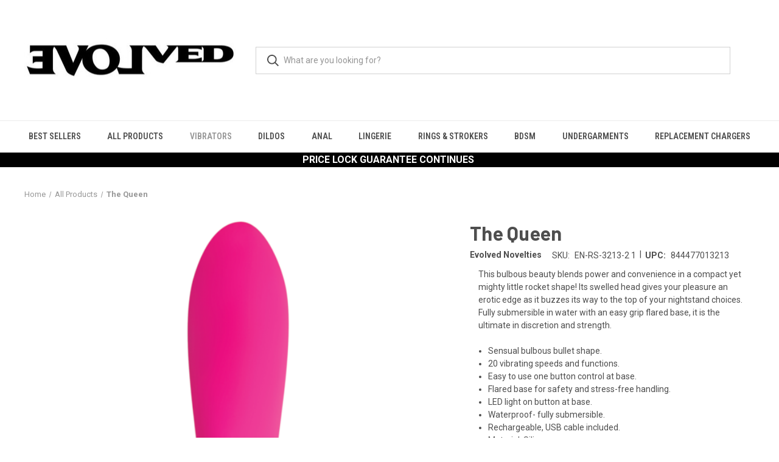

--- FILE ---
content_type: text/html; charset=UTF-8
request_url: https://evolvednovelties.com/the-queen/
body_size: 18201
content:


<!DOCTYPE html>
<html class="no-js" lang="en">
    <head>
        <title>The Queen</title>
        <link rel="dns-prefetch preconnect" href="https://cdn11.bigcommerce.com/s-noaeje06t9" crossorigin><link rel="dns-prefetch preconnect" href="https://fonts.googleapis.com/" crossorigin><link rel="dns-prefetch preconnect" href="https://fonts.gstatic.com/" crossorigin>
        <meta property="og:url" content="https://evolvednovelties.com/the-queen/" /><meta property="og:site_name" content="Evolved Novelties" /><meta name="keywords" content="best-sellers, evolved, silicone-rechargeable, vibrator, women"><meta name="description" content="The Queen"><link rel='canonical' href='https://evolvednovelties.com/the-queen/' /><meta name='platform' content='bigcommerce.stencil' /><meta property="og:type" content="product" />
<meta property="og:title" content="The Queen" />
<meta property="og:description" content="The Queen" />
<meta property="og:image" content="https://cdn11.bigcommerce.com/s-noaeje06t9/products/119/images/675/3_da6cacf3-0843-4af9-a450-98a356db754d__49914.1564231402.386.513.png?c=2" />
<meta property="og:availability" content="instock" />
<meta property="pinterest:richpins" content="enabled" />
        
         

        <link href="https://cdn11.bigcommerce.com/s-noaeje06t9/product_images/evolvednovelties_favicon_32x32.jpg?t=1589352800" rel="shortcut icon">
        <meta name="viewport" content="width=device-width, initial-scale=1, maximum-scale=1">

        <script>
            document.documentElement.className = document.documentElement.className.replace('no-js', 'js');
        </script>

        <script>
    function browserSupportsAllFeatures() {
        return window.Promise
            && window.fetch
            && window.URL
            && window.URLSearchParams
            && window.WeakMap
            // object-fit support
            && ('objectFit' in document.documentElement.style);
    }

    function loadScript(src) {
        var js = document.createElement('script');
        js.src = src;
        js.onerror = function () {
            console.error('Failed to load polyfill script ' + src);
        };
        document.head.appendChild(js);
    }

    if (!browserSupportsAllFeatures()) {
        loadScript('https://cdn11.bigcommerce.com/s-noaeje06t9/stencil/f51b45b0-3bad-013d-8aa0-56161f897798/e/daa1f2c0-873c-013e-cb06-06c18eb3c5c9/dist/theme-bundle.polyfills.js');
    }
</script>
        <script>window.consentManagerTranslations = `{"locale":"en","locales":{"consent_manager.data_collection_warning":"en","consent_manager.accept_all_cookies":"en","consent_manager.gdpr_settings":"en","consent_manager.data_collection_preferences":"en","consent_manager.manage_data_collection_preferences":"en","consent_manager.use_data_by_cookies":"en","consent_manager.data_categories_table":"en","consent_manager.allow":"en","consent_manager.accept":"en","consent_manager.deny":"en","consent_manager.dismiss":"en","consent_manager.reject_all":"en","consent_manager.category":"en","consent_manager.purpose":"en","consent_manager.functional_category":"en","consent_manager.functional_purpose":"en","consent_manager.analytics_category":"en","consent_manager.analytics_purpose":"en","consent_manager.targeting_category":"en","consent_manager.advertising_category":"en","consent_manager.advertising_purpose":"en","consent_manager.essential_category":"en","consent_manager.esential_purpose":"en","consent_manager.yes":"en","consent_manager.no":"en","consent_manager.not_available":"en","consent_manager.cancel":"en","consent_manager.save":"en","consent_manager.back_to_preferences":"en","consent_manager.close_without_changes":"en","consent_manager.unsaved_changes":"en","consent_manager.by_using":"en","consent_manager.agree_on_data_collection":"en","consent_manager.change_preferences":"en","consent_manager.cancel_dialog_title":"en","consent_manager.privacy_policy":"en","consent_manager.allow_category_tracking":"en","consent_manager.disallow_category_tracking":"en"},"translations":{"consent_manager.data_collection_warning":"We use cookies (and other similar technologies) to collect data to improve your shopping experience.","consent_manager.accept_all_cookies":"Accept All Cookies","consent_manager.gdpr_settings":"Settings","consent_manager.data_collection_preferences":"Website Data Collection Preferences","consent_manager.manage_data_collection_preferences":"Manage Website Data Collection Preferences","consent_manager.use_data_by_cookies":" uses data collected by cookies and JavaScript libraries to improve your shopping experience.","consent_manager.data_categories_table":"The table below outlines how we use this data by category. To opt out of a category of data collection, select 'No' and save your preferences.","consent_manager.allow":"Allow","consent_manager.accept":"Accept","consent_manager.deny":"Deny","consent_manager.dismiss":"Dismiss","consent_manager.reject_all":"Reject all","consent_manager.category":"Category","consent_manager.purpose":"Purpose","consent_manager.functional_category":"Functional","consent_manager.functional_purpose":"Enables enhanced functionality, such as videos and live chat. If you do not allow these, then some or all of these functions may not work properly.","consent_manager.analytics_category":"Analytics","consent_manager.analytics_purpose":"Provide statistical information on site usage, e.g., web analytics so we can improve this website over time.","consent_manager.targeting_category":"Targeting","consent_manager.advertising_category":"Advertising","consent_manager.advertising_purpose":"Used to create profiles or personalize content to enhance your shopping experience.","consent_manager.essential_category":"Essential","consent_manager.esential_purpose":"Essential for the site and any requested services to work, but do not perform any additional or secondary function.","consent_manager.yes":"Yes","consent_manager.no":"No","consent_manager.not_available":"N/A","consent_manager.cancel":"Cancel","consent_manager.save":"Save","consent_manager.back_to_preferences":"Back to Preferences","consent_manager.close_without_changes":"You have unsaved changes to your data collection preferences. Are you sure you want to close without saving?","consent_manager.unsaved_changes":"You have unsaved changes","consent_manager.by_using":"By using our website, you're agreeing to our","consent_manager.agree_on_data_collection":"By using our website, you're agreeing to the collection of data as described in our ","consent_manager.change_preferences":"You can change your preferences at any time","consent_manager.cancel_dialog_title":"Are you sure you want to cancel?","consent_manager.privacy_policy":"Privacy Policy","consent_manager.allow_category_tracking":"Allow [CATEGORY_NAME] tracking","consent_manager.disallow_category_tracking":"Disallow [CATEGORY_NAME] tracking"}}`;</script>

        <script>
            window.lazySizesConfig = window.lazySizesConfig || {};
            window.lazySizesConfig.loadMode = 1;
        </script>
        <script async src="https://cdn11.bigcommerce.com/s-noaeje06t9/stencil/f51b45b0-3bad-013d-8aa0-56161f897798/e/daa1f2c0-873c-013e-cb06-06c18eb3c5c9/dist/theme-bundle.head_async.js"></script>
        
        <link href="https://fonts.googleapis.com/css?family=Roboto+Condensed:400,600%7CRoboto:400,700%7CBarlow:700&display=block" rel="stylesheet">
        
        <link rel="preload" href="https://cdn11.bigcommerce.com/s-noaeje06t9/stencil/f51b45b0-3bad-013d-8aa0-56161f897798/e/daa1f2c0-873c-013e-cb06-06c18eb3c5c9/dist/theme-bundle.font.js" as="script">
        <script async src="https://cdn11.bigcommerce.com/s-noaeje06t9/stencil/f51b45b0-3bad-013d-8aa0-56161f897798/e/daa1f2c0-873c-013e-cb06-06c18eb3c5c9/dist/theme-bundle.font.js"></script>

        <link data-stencil-stylesheet href="https://cdn11.bigcommerce.com/s-noaeje06t9/stencil/f51b45b0-3bad-013d-8aa0-56161f897798/e/daa1f2c0-873c-013e-cb06-06c18eb3c5c9/css/theme-72727a60-cece-013e-67db-227b0696a291.css" rel="stylesheet">

        <!-- Start Tracking Code for analytics_siteverification -->

<meta name="google-site-verification" content="xaY7PKJSTYRKbZHdXMmwT32O39OV-COAe3Pa-exmF8s" />

<!-- End Tracking Code for analytics_siteverification -->


<script type="text/javascript" src="https://checkout-sdk.bigcommerce.com/v1/loader.js" defer ></script>
<script type="text/javascript">
var BCData = {"product_attributes":{"sku":"EN-RS-3213-2 1","upc":"844477013213","mpn":null,"gtin":null,"weight":null,"base":true,"image":null,"price":{"price_range":[],"retail_price_range":[]},"stock":null,"instock":true,"stock_message":null,"purchasable":false,"purchasing_message":"","call_for_price_message":""}};
</script>
<script src='https://www.powr.io/powr.js?external-type=bigcommerce' async ></script><!-- Global site tag (gtag.js) - Google Analytics -->
<script async src="https://www.googletagmanager.com/gtag/js?id=UA-234257701-1"></script>
<script>
  window.dataLayer = window.dataLayer || [];
  function gtag(){dataLayer.push(arguments);}
  gtag('js', new Date());

  gtag('config', 'UA-234257701-1');
</script>
<script type="application/ld+json">
{
  "@context": "https://schema.org",
  "@graph": [
    {
      "@type": "CollectionPage",
      "@id": "#webpage",
      "url": "",
      "name": "",
      "description": "",
      "breadcrumb": {
        "@type": "BreadcrumbList",
        "itemListElement": [
          {
            "@type": "ListItem",
            "position": 1,
            "name": "Home",
            "item": "https://evolvednovelties.com/"
          },
          {
            "@type": "ListItem",
            "position": 2,
            "name": "All Products",
            "item": "https://evolvednovelties.com/all-products/"
          },
          {
            "@type": "ListItem",
            "position": 3,
            "name": "The Queen",
            "item": "https://evolvednovelties.com/the-queen/"
          }
        ]
      }
    },
    {
      "@type": "ItemList",
      "name": "",
      "url": "",
      "numberOfItems": "",
      "itemListElement": [
      ]
    }
  ]
}
</script>
<script nonce="">
(function () {
    var xmlHttp = new XMLHttpRequest();

    xmlHttp.open('POST', 'https://bes.gcp.data.bigcommerce.com/nobot');
    xmlHttp.setRequestHeader('Content-Type', 'application/json');
    xmlHttp.send('{"store_id":"1000688151","timezone_offset":"-7.0","timestamp":"2026-01-20T01:16:09.48970700Z","visit_id":"e7a63901-a6f0-4bd8-a04a-0cb21999c0a9","channel_id":1}');
})();
</script>

        
            <!-- partial pulled in to the base layout -->

        <script>
            var theme_settings = {
                show_fast_cart: false,
                linksPerCol: 10,
            };
        </script>

        <link rel="preload" href="https://cdn11.bigcommerce.com/s-noaeje06t9/stencil/f51b45b0-3bad-013d-8aa0-56161f897798/e/daa1f2c0-873c-013e-cb06-06c18eb3c5c9/dist/theme-bundle.main.js" as="script">
    </head>
    <body>
        <svg data-src="https://cdn11.bigcommerce.com/s-noaeje06t9/stencil/f51b45b0-3bad-013d-8aa0-56161f897798/e/daa1f2c0-873c-013e-cb06-06c18eb3c5c9/img/icon-sprite.svg" class="icons-svg-sprite"></svg>

        <header class="header" role="banner">
    <a href="#" class="mobileMenu-toggle" data-mobile-menu-toggle="menu">
        <span class="mobileMenu-toggleIcon"></span>
    </a>

    <div class="header-logo--wrap">
        <div class="header-logo">
            
            <div class="logo-and-toggle">
                <div class="desktopMenu-toggle">
                    <a href="javascript:void(0);" class="mobileMenu-toggle">
                        <span class="mobileMenu-toggleIcon"></span>
                    </a>
                </div>
                
                    <div class="logo-wrap"><a href="https://evolvednovelties.com/" class="header-logo__link" data-header-logo-link>
        <div class="header-logo-image-container">
            <img class="header-logo-image"
                 src="https://cdn11.bigcommerce.com/s-noaeje06t9/images/stencil/350x150/enlogo_1721397789__89817.original.jpg"
                 srcset="https://cdn11.bigcommerce.com/s-noaeje06t9/images/stencil/350x158/enlogo_1721397789__89817.original.jpg"
                 alt="Evolved Novelties"
                 title="Evolved Novelties">
        </div>
</a>
</div>
            </div>
            
            <div class="quickSearchWrap" id="quickSearch" aria-hidden="true" tabindex="-1" data-prevent-quick-search-close>
                <div>
    <!-- snippet location forms_search -->
    <form class="form" action="/search.php">
        <fieldset class="form-fieldset">
            <div class="form-field">
                <label class="is-srOnly" for="search_query">Search</label>
                <input class="form-input" data-search-quick name="search_query" id="search_query" data-error-message="Search field cannot be empty." placeholder="What are you looking for?" autocomplete="off">
                <button type="submit" class="form-button">
                    <i class="icon" aria-hidden="true">
                        <svg><use xlink:href="#icon-search" /></svg>
                    </i>
                </button>
            </div>
        </fieldset>
    </form>
    <section class="quickSearchResults" data-bind="html: results"></section>
    <p role="status"
       aria-live="polite"
       class="aria-description--hidden"
       data-search-aria-message-predefined-text="product results for"
    ></p>
</div>
            </div>
            <div class="navUser-wrap">
                <nav class="navUser">
    <ul class="navUser-section navUser-section--alt">
        <!--
        <li class="navUser-item navUser-item--account">
            <i class="icon" aria-hidden="true">
                <svg><use xlink:href="#icon-user" /></svg>
            </i>
                <a class="navUser-action"
                   href="/login.php"
                   aria-label="Sign in"
                >
                    Sign in
                </a>
        </li>
        -->
                <li class="navUser-item navUser-item--mobile-search">
            <i class="icon" aria-hidden="true">
                <svg><use xlink:href="#icon-search" /></svg>
            </i>
        </li>
        <!--
        <li class="navUser-item navUser-item--cart">
            <a
                class="navUser-action"
                data-cart-preview
                data-dropdown="cart-preview-dropdown"
                data-options="align:right"
                href="/cart.php"
                aria-label="Cart with 0 items"
            >
                <i class="icon" aria-hidden="true">
                    <svg><use xlink:href="#icon-cart" /></svg>
                </i>
                (<span class=" cart-quantity"></span>)
            </a>

            <div class="dropdown-menu" id="cart-preview-dropdown" data-dropdown-content aria-hidden="true"></div>
        </li>
        -->
    </ul>
</nav>
            </div>
        </div>
    </div>

    <div class="navPages-container" id="menu" data-menu>
        <span class="mobile-closeNav">
    <i class="icon" aria-hidden="true">
        <svg><use xlink:href="#icon-close-large" /></svg>
    </i>
    close
</span>
<nav class="navPages">
    <ul class="navPages-list navPages-list--user 5765697a656e20596f756e67">
            <li class="navPages-item">
                <i class="icon" aria-hidden="true">
                    <svg><use xlink:href="#icon-user" /></svg>
                </i>
                <a class="navPages-action" href="/login.php">Sign in</a>
            </li>
    </ul>
    <ul class="navPages-list navPages-mega navPages-mainNav">
            <li class="navPages-item">
                <a class="navPages-action"
   href="https://evolvednovelties.com/best-sellers/"
   aria-label="Best Sellers"
>
    Best Sellers
</a>
            </li>
            <li class="navPages-item">
                <a class="navPages-action"
   href="https://evolvednovelties.com/all-products/"
   aria-label="All Products"
>
    All Products
</a>
            </li>
            <li class="navPages-item">
                <a class="navPages-action has-subMenu activePage"
   href="https://evolvednovelties.com/vibrators/"
   data-collapsible="navPages-34"
>
    Vibrators
    <i class="icon navPages-action-moreIcon" aria-hidden="true">
        <svg><use xlink:href="#icon-chevron-down" /></svg>
    </i>
</a>
<div class="column-menu navPage-subMenu" id="navPages-34" aria-hidden="true" tabindex="-1">
    <ul class="navPage-subMenu-list">
            <li class="navPage-subMenu-item">
                <i class="icon navPages-action-moreIcon" aria-hidden="true"><svg><use xlink:href="#icon-chevron-right" /></svg></i>
                <a class="navPage-subMenu-action navPages-action" href="https://evolvednovelties.com/rabbit-vibrators/">Rabbit Vibrators</a>
                
            </li>
            <li class="navPage-subMenu-item">
                <i class="icon navPages-action-moreIcon" aria-hidden="true"><svg><use xlink:href="#icon-chevron-right" /></svg></i>
                <a class="navPage-subMenu-action navPages-action" href="https://evolvednovelties.com/clitoral-vibrators/">Clitoral Vibrators</a>
                
            </li>
            <li class="navPage-subMenu-item">
                <i class="icon navPages-action-moreIcon" aria-hidden="true"><svg><use xlink:href="#icon-chevron-right" /></svg></i>
                <a class="navPage-subMenu-action navPages-action" href="https://evolvednovelties.com/g-spot-vibrators/">G-Spot Vibrators</a>
                
            </li>
            <li class="navPage-subMenu-item">
                <i class="icon navPages-action-moreIcon" aria-hidden="true"><svg><use xlink:href="#icon-chevron-right" /></svg></i>
                <a class="navPage-subMenu-action navPages-action" href="https://evolvednovelties.com/butterfly-vibrators/">Butterfly Vibrators</a>
                
            </li>
            <li class="navPage-subMenu-item">
                <i class="icon navPages-action-moreIcon" aria-hidden="true"><svg><use xlink:href="#icon-chevron-right" /></svg></i>
                <a class="navPage-subMenu-action navPages-action" href="https://evolvednovelties.com/wand-vibrators/">Wand Vibrators</a>
                
            </li>
            <li class="navPage-subMenu-item">
                <i class="icon navPages-action-moreIcon" aria-hidden="true"><svg><use xlink:href="#icon-chevron-right" /></svg></i>
                <a class="navPage-subMenu-action navPages-action" href="https://evolvednovelties.com/bullet-vibrators/">Bullet Vibrators</a>
                
            </li>
            <li class="navPage-subMenu-item">
                <i class="icon navPages-action-moreIcon" aria-hidden="true"><svg><use xlink:href="#icon-chevron-right" /></svg></i>
                <a class="navPage-subMenu-action navPages-action" href="https://evolvednovelties.com/suction-vibrators/">Suction Vibrators</a>
                
            </li>
            <li class="navPage-subMenu-item">
                <i class="icon navPages-action-moreIcon" aria-hidden="true"><svg><use xlink:href="#icon-chevron-right" /></svg></i>
                <a class="navPage-subMenu-action navPages-action" href="https://evolvednovelties.com/egg-vibrators/">Egg Vibrators</a>
                
            </li>
            <li class="navPage-subMenu-item">
                <i class="icon navPages-action-moreIcon" aria-hidden="true"><svg><use xlink:href="#icon-chevron-right" /></svg></i>
                <a class="navPage-subMenu-action navPages-action" href="https://evolvednovelties.com/thrusting-vibrators/">Thrusting Vibrators</a>
                
            </li>
            <li class="navPage-subMenu-item">
                <i class="icon navPages-action-moreIcon" aria-hidden="true"><svg><use xlink:href="#icon-chevron-right" /></svg></i>
                <a class="navPage-subMenu-action navPages-action" href="https://evolvednovelties.com/finger-vibrators/">Finger Vibrators</a>
                
            </li>
            <li class="navPage-subMenu-item">
                <i class="icon navPages-action-moreIcon" aria-hidden="true"><svg><use xlink:href="#icon-chevron-right" /></svg></i>
                <a class="navPage-subMenu-action navPages-action" href="https://evolvednovelties.com/kits-vibrators/">Vibrator Kits</a>
                
            </li>
    </ul>
</div>
            </li>
            <li class="navPages-item">
                <a class="navPages-action has-subMenu"
   href="https://evolvednovelties.com/dildos/"
   data-collapsible="navPages-32"
>
    Dildos
    <i class="icon navPages-action-moreIcon" aria-hidden="true">
        <svg><use xlink:href="#icon-chevron-down" /></svg>
    </i>
</a>
<div class="column-menu navPage-subMenu" id="navPages-32" aria-hidden="true" tabindex="-1">
    <ul class="navPage-subMenu-list">
            <li class="navPage-subMenu-item">
                <i class="icon navPages-action-moreIcon" aria-hidden="true"><svg><use xlink:href="#icon-chevron-right" /></svg></i>
                <a class="navPage-subMenu-action navPages-action" href="https://evolvednovelties.com/realistic-dildos/">Realistic Dildos</a>
                
            </li>
            <li class="navPage-subMenu-item">
                <i class="icon navPages-action-moreIcon" aria-hidden="true"><svg><use xlink:href="#icon-chevron-right" /></svg></i>
                <a class="navPage-subMenu-action navPages-action" href="https://evolvednovelties.com/harnesses/">Harnesses</a>
                
            </li>
    </ul>
</div>
            </li>
            <li class="navPages-item">
                <a class="navPages-action"
   href="https://evolvednovelties.com/anal/"
   aria-label="Anal"
>
    Anal
</a>
            </li>
            <li class="navPages-item">
                <a class="navPages-action has-subMenu"
   href="https://evolvednovelties.com/lingerie/"
   data-collapsible="navPages-98"
>
    Lingerie
    <i class="icon navPages-action-moreIcon" aria-hidden="true">
        <svg><use xlink:href="#icon-chevron-down" /></svg>
    </i>
</a>
<div class="column-menu navPage-subMenu" id="navPages-98" aria-hidden="true" tabindex="-1">
    <ul class="navPage-subMenu-list">
            <li class="navPage-subMenu-item">
                <i class="icon navPages-action-moreIcon" aria-hidden="true"><svg><use xlink:href="#icon-chevron-right" /></svg></i>
                <a class="navPage-subMenu-action navPages-action" href="https://evolvednovelties.com/babydolls/">Babydolls</a>
                
            </li>
            <li class="navPage-subMenu-item">
                <i class="icon navPages-action-moreIcon" aria-hidden="true"><svg><use xlink:href="#icon-chevron-right" /></svg></i>
                <a class="navPage-subMenu-action navPages-action" href="https://evolvednovelties.com/panties-and-garters/">Panties and Garters</a>
                
            </li>
            <li class="navPage-subMenu-item">
                <i class="icon navPages-action-moreIcon" aria-hidden="true"><svg><use xlink:href="#icon-chevron-right" /></svg></i>
                <a class="navPage-subMenu-action navPages-action" href="https://evolvednovelties.com/plus-size-lingerie/">Plus Size Lingerie</a>
                
            </li>
            <li class="navPage-subMenu-item">
                <i class="icon navPages-action-moreIcon" aria-hidden="true"><svg><use xlink:href="#icon-chevron-right" /></svg></i>
                <a class="navPage-subMenu-action navPages-action" href="https://evolvednovelties.com/robes/">Robes</a>
                
            </li>
            <li class="navPage-subMenu-item">
                <i class="icon navPages-action-moreIcon" aria-hidden="true"><svg><use xlink:href="#icon-chevron-right" /></svg></i>
                <a class="navPage-subMenu-action navPages-action" href="https://evolvednovelties.com/sets/">Sets</a>
                
            </li>
            <li class="navPage-subMenu-item">
                <i class="icon navPages-action-moreIcon" aria-hidden="true"><svg><use xlink:href="#icon-chevron-right" /></svg></i>
                <a class="navPage-subMenu-action navPages-action" href="https://evolvednovelties.com/teddies-and-bodysuits/">Teddies and Bodysuits</a>
                
            </li>
    </ul>
</div>
            </li>
            <li class="navPages-item">
                <a class="navPages-action has-subMenu"
   href="https://evolvednovelties.com/rings-strokers"
   data-collapsible="navPages-96"
>
    Rings &amp; Strokers
    <i class="icon navPages-action-moreIcon" aria-hidden="true">
        <svg><use xlink:href="#icon-chevron-down" /></svg>
    </i>
</a>
<div class="column-menu navPage-subMenu" id="navPages-96" aria-hidden="true" tabindex="-1">
    <ul class="navPage-subMenu-list">
            <li class="navPage-subMenu-item">
                <i class="icon navPages-action-moreIcon" aria-hidden="true"><svg><use xlink:href="#icon-chevron-right" /></svg></i>
                <a class="navPage-subMenu-action navPages-action" href="https://evolvednovelties.com/masturbators/">Masturbators</a>
                    <i class="icon navPages-action-moreIcon navPages-action-closed" aria-hidden="true"><svg><use xlink:href="#icon-plus" /></svg></i>
                    <i class="icon navPages-action-moreIcon navPages-action-open" aria-hidden="true"><svg><use xlink:href="#icon-minus" /></svg></i>
                
            </li>
                    <li class="navPage-childList-item">
                        <a class="navPage-childList-action navPages-action" href="https://evolvednovelties.com/strokers/">Strokers</a>
                    </li>
                    <li class="navPage-childList-item">
                        <a class="navPage-childList-action navPages-action" href="https://evolvednovelties.com/pumps/">Pumps</a>
                    </li>
                    <li class="navPage-childList-item">
                        <a class="navPage-childList-action navPages-action" href="https://evolvednovelties.com/pornstar-masturbators/">Pornstar Masturbators</a>
                    </li>
            <li class="navPage-subMenu-item">
                <i class="icon navPages-action-moreIcon" aria-hidden="true"><svg><use xlink:href="#icon-chevron-right" /></svg></i>
                <a class="navPage-subMenu-action navPages-action" href="https://evolvednovelties.com/cock-rings/">Cock Rings</a>
                    <i class="icon navPages-action-moreIcon navPages-action-closed" aria-hidden="true"><svg><use xlink:href="#icon-plus" /></svg></i>
                    <i class="icon navPages-action-moreIcon navPages-action-open" aria-hidden="true"><svg><use xlink:href="#icon-minus" /></svg></i>
                
            </li>
                    <li class="navPage-childList-item">
                        <a class="navPage-childList-action navPages-action" href="https://evolvednovelties.com/penis-extenders/">Penis Extenders</a>
                    </li>
    </ul>
</div>
            </li>
            <li class="navPages-item">
                <a class="navPages-action has-subMenu"
   href="https://evolvednovelties.com/bdsm/"
   data-collapsible="navPages-126"
>
    BDSM
    <i class="icon navPages-action-moreIcon" aria-hidden="true">
        <svg><use xlink:href="#icon-chevron-down" /></svg>
    </i>
</a>
<div class="column-menu navPage-subMenu" id="navPages-126" aria-hidden="true" tabindex="-1">
    <ul class="navPage-subMenu-list">
            <li class="navPage-subMenu-item">
                <i class="icon navPages-action-moreIcon" aria-hidden="true"><svg><use xlink:href="#icon-chevron-right" /></svg></i>
                <a class="navPage-subMenu-action navPages-action" href="https://evolvednovelties.com/nipple-play/">Nipple Play</a>
                
            </li>
    </ul>
</div>
            </li>
            <li class="navPages-item">
                <a class="navPages-action has-subMenu"
   href="https://evolvednovelties.com/undergarments/"
   data-collapsible="navPages-105"
>
    Undergarments
    <i class="icon navPages-action-moreIcon" aria-hidden="true">
        <svg><use xlink:href="#icon-chevron-down" /></svg>
    </i>
</a>
<div class="column-menu navPage-subMenu" id="navPages-105" aria-hidden="true" tabindex="-1">
    <ul class="navPage-subMenu-list">
            <li class="navPage-subMenu-item">
                <i class="icon navPages-action-moreIcon" aria-hidden="true"><svg><use xlink:href="#icon-chevron-right" /></svg></i>
                <a class="navPage-subMenu-action navPages-action" href="https://evolvednovelties.com/packers/">Packers</a>
                
            </li>
            <li class="navPage-subMenu-item">
                <i class="icon navPages-action-moreIcon" aria-hidden="true"><svg><use xlink:href="#icon-chevron-right" /></svg></i>
                <a class="navPage-subMenu-action navPages-action" href="https://evolvednovelties.com/stand-to-pee/">Stand To Pee</a>
                
            </li>
    </ul>
</div>
            </li>
            <li class="navPages-item">
                <a class="navPages-action"
   href="https://evolvednovelties.com/replacement-chargers-2"
   aria-label="Replacement Chargers"
>
    Replacement Chargers
</a>
            </li>
    </ul>
    <ul class="navPages-list navPages-list--user">
    </ul>
</nav>
    </div>
</header>



<div data-content-region="header_bottom--global"><div data-layout-id="09b7889c-c80f-4c8a-8a08-e16cb8d74652">       <div data-sub-layout-container="7165bc8b-30c1-4b39-ad2c-4a6346c9276d" data-layout-name="Layout">
    <style data-container-styling="7165bc8b-30c1-4b39-ad2c-4a6346c9276d">
        [data-sub-layout-container="7165bc8b-30c1-4b39-ad2c-4a6346c9276d"] {
            box-sizing: border-box;
            display: flex;
            flex-wrap: wrap;
            z-index: 0;
            position: relative;
            height: ;
            padding-top: 0px;
            padding-right: 0px;
            padding-bottom: 0px;
            padding-left: 0px;
            margin-top: 0px;
            margin-right: 0px;
            margin-bottom: 0px;
            margin-left: 0px;
            border-width: 0px;
            border-style: solid;
            border-color: #333333;
        }

        [data-sub-layout-container="7165bc8b-30c1-4b39-ad2c-4a6346c9276d"]:after {
            display: block;
            position: absolute;
            top: 0;
            left: 0;
            bottom: 0;
            right: 0;
            background-size: cover;
            z-index: auto;
        }
    </style>

    <div data-sub-layout="19d537f9-d126-4f6d-938e-a19c856b6598">
        <style data-column-styling="19d537f9-d126-4f6d-938e-a19c856b6598">
            [data-sub-layout="19d537f9-d126-4f6d-938e-a19c856b6598"] {
                display: flex;
                flex-direction: column;
                box-sizing: border-box;
                flex-basis: 100%;
                max-width: 100%;
                z-index: 0;
                position: relative;
                height: ;
                background-color: rgba(0, 0, 0, 1);
                padding-top: 0px;
                padding-right: 10.5px;
                padding-bottom: 0px;
                padding-left: 10.5px;
                margin-top: 0px;
                margin-right: 0px;
                margin-bottom: 0px;
                margin-left: 0px;
                border-width: 0px;
                border-style: solid;
                border-color: #333333;
                justify-content: center;
            }
            [data-sub-layout="19d537f9-d126-4f6d-938e-a19c856b6598"]:after {
                display: block;
                position: absolute;
                top: 0;
                left: 0;
                bottom: 0;
                right: 0;
                background-size: cover;
                z-index: -1;
                content: '';
            }
            @media only screen and (max-width: 700px) {
                [data-sub-layout="19d537f9-d126-4f6d-938e-a19c856b6598"] {
                    flex-basis: 100%;
                    max-width: 100%;
                }
            }
        </style>
        <div data-widget-id="d6768b6f-26ed-4b42-8040-0b8120f369fc" data-placement-id="1f3b04bd-030e-4dc2-a4f1-7628b931c996" data-placement-status="ACTIVE"><style>
    .sd-simple-text-d6768b6f-26ed-4b42-8040-0b8120f369fc {
      padding-top: 0px;
      padding-right: 0px;
      padding-bottom: 0px;
      padding-left: 0px;

      margin-top: 0px;
      margin-right: 0px;
      margin-bottom: 0px;
      margin-left: 0px;

    }

    .sd-simple-text-d6768b6f-26ed-4b42-8040-0b8120f369fc * {
      margin: 0;
      padding: 0;

        color: rgba(255,255,255,1);
        font-family: inherit;
        font-weight: 500;
        font-size: 16px;
        min-height: 16px;

    }

    .sd-simple-text-d6768b6f-26ed-4b42-8040-0b8120f369fc {
        text-align: center;
    }

    #sd-simple-text-editable-d6768b6f-26ed-4b42-8040-0b8120f369fc {
      min-width: 14px;
      line-height: 1.5;
      display: inline-block;
    }

    #sd-simple-text-editable-d6768b6f-26ed-4b42-8040-0b8120f369fc[data-edit-mode="true"]:hover,
    #sd-simple-text-editable-d6768b6f-26ed-4b42-8040-0b8120f369fc[data-edit-mode="true"]:active,
    #sd-simple-text-editable-d6768b6f-26ed-4b42-8040-0b8120f369fc[data-edit-mode="true"]:focus {
      outline: 1px dashed #3C64F4;
    }

    #sd-simple-text-editable-d6768b6f-26ed-4b42-8040-0b8120f369fc strong,
    #sd-simple-text-editable-d6768b6f-26ed-4b42-8040-0b8120f369fc strong * {
      font-weight: bold;
    }

    #sd-simple-text-editable-d6768b6f-26ed-4b42-8040-0b8120f369fc a {
      color: inherit;
    }

    @supports (color: color-mix(in srgb, #000 50%, #fff 50%)) {
      #sd-simple-text-editable-d6768b6f-26ed-4b42-8040-0b8120f369fc a:hover,
      #sd-simple-text-editable-d6768b6f-26ed-4b42-8040-0b8120f369fc a:active,
      #sd-simple-text-editable-d6768b6f-26ed-4b42-8040-0b8120f369fc a:focus {
        color: color-mix(in srgb, currentColor 68%, white 32%);
      }
    }

    @supports not (color: color-mix(in srgb, #000 50%, #fff 50%)) {
      #sd-simple-text-editable-d6768b6f-26ed-4b42-8040-0b8120f369fc a:hover,
      #sd-simple-text-editable-d6768b6f-26ed-4b42-8040-0b8120f369fc a:active,
      #sd-simple-text-editable-d6768b6f-26ed-4b42-8040-0b8120f369fc a:focus {
        filter: brightness(2);
      }
    }
</style>

<div class="sd-simple-text-d6768b6f-26ed-4b42-8040-0b8120f369fc ">
  <div id="sd-simple-text-editable-d6768b6f-26ed-4b42-8040-0b8120f369fc" data-edit-mode="">
    <p><a href="pricelock"><strong>PRICE LOCK GUARANTEE CONTINUES</strong></a>&nbsp;</p>
  </div>
</div>

</div>
    </div>
</div>

</div></div>
<div data-content-region="header_bottom"></div>

        <div class="body " id='main-content' role='main' data-currency-code="USD">
     
        <div class="container">
        <nav aria-label="Breadcrumb">
    <ol class="breadcrumbs">
                <li class="breadcrumb ">
                    <a class="breadcrumb-label"
                       href="https://evolvednovelties.com/"
                       
                    >
                        <span>Home</span>
                    </a>
                </li>
                <li class="breadcrumb ">
                    <a class="breadcrumb-label"
                       href="https://evolvednovelties.com/all-products/"
                       
                    >
                        <span>All Products</span>
                    </a>
                </li>
                <li class="breadcrumb is-active">
                    <a class="breadcrumb-label"
                       href="https://evolvednovelties.com/the-queen/"
                       aria-current="page"
                    >
                        <span>The Queen</span>
                    </a>
                </li>
    </ol>
</nav>

<script type="application/ld+json">
{
    "@context": "https://schema.org",
    "@type": "BreadcrumbList",
    "itemListElement":
    [
        {
            "@type": "ListItem",
            "position": 1,
            "item": {
                "@id": "https://evolvednovelties.com/",
                "name": "Home"
            }
        },
        {
            "@type": "ListItem",
            "position": 2,
            "item": {
                "@id": "https://evolvednovelties.com/all-products/",
                "name": "All Products"
            }
        },
        {
            "@type": "ListItem",
            "position": 3,
            "item": {
                "@id": "https://evolvednovelties.com/the-queen/",
                "name": "The Queen"
            }
        }
    ]
}
</script>

    </div>

    <div>
        <div class="container">
            <!-- product-view.html -->

<div class="productView" 
>
    <section class="productView-images" data-image-gallery>
        <span
    data-carousel-content-change-message
    class="aria-description--hidden"
    aria-live="polite" 
    role="status"></span>
        <figure class="productView-image"
                data-image-gallery-main
                data-zoom-image="https://cdn11.bigcommerce.com/s-noaeje06t9/images/stencil/1280x1280/products/119/675/3_da6cacf3-0843-4af9-a450-98a356db754d__49914.1564231402.png?c=2"
                >
            <div class="productView-img-container">
                    <a href="https://cdn11.bigcommerce.com/s-noaeje06t9/images/stencil/1280x1280/products/119/675/3_da6cacf3-0843-4af9-a450-98a356db754d__49914.1564231402.png?c=2"
                        target="_blank">
                <img src="https://cdn11.bigcommerce.com/s-noaeje06t9/images/stencil/760x760/products/119/675/3_da6cacf3-0843-4af9-a450-98a356db754d__49914.1564231402.png?c=2" alt="The Queen" title="The Queen" data-sizes="auto"
    srcset="https://cdn11.bigcommerce.com/s-noaeje06t9/images/stencil/80w/products/119/675/3_da6cacf3-0843-4af9-a450-98a356db754d__49914.1564231402.png?c=2"
data-srcset="https://cdn11.bigcommerce.com/s-noaeje06t9/images/stencil/80w/products/119/675/3_da6cacf3-0843-4af9-a450-98a356db754d__49914.1564231402.png?c=2 80w, https://cdn11.bigcommerce.com/s-noaeje06t9/images/stencil/160w/products/119/675/3_da6cacf3-0843-4af9-a450-98a356db754d__49914.1564231402.png?c=2 160w, https://cdn11.bigcommerce.com/s-noaeje06t9/images/stencil/320w/products/119/675/3_da6cacf3-0843-4af9-a450-98a356db754d__49914.1564231402.png?c=2 320w, https://cdn11.bigcommerce.com/s-noaeje06t9/images/stencil/640w/products/119/675/3_da6cacf3-0843-4af9-a450-98a356db754d__49914.1564231402.png?c=2 640w, https://cdn11.bigcommerce.com/s-noaeje06t9/images/stencil/960w/products/119/675/3_da6cacf3-0843-4af9-a450-98a356db754d__49914.1564231402.png?c=2 960w, https://cdn11.bigcommerce.com/s-noaeje06t9/images/stencil/1280w/products/119/675/3_da6cacf3-0843-4af9-a450-98a356db754d__49914.1564231402.png?c=2 1280w, https://cdn11.bigcommerce.com/s-noaeje06t9/images/stencil/1920w/products/119/675/3_da6cacf3-0843-4af9-a450-98a356db754d__49914.1564231402.png?c=2 1920w, https://cdn11.bigcommerce.com/s-noaeje06t9/images/stencil/2560w/products/119/675/3_da6cacf3-0843-4af9-a450-98a356db754d__49914.1564231402.png?c=2 2560w"

class="lazyload productView-image--default"

data-main-image />
                    </a>
            </div>
        </figure>
        <ul class="productView-thumbnails">
                <li class="productView-thumbnail">
                    <a
                        class="productView-thumbnail-link"
                        href="https://cdn11.bigcommerce.com/s-noaeje06t9/images/stencil/1280x1280/products/119/675/3_da6cacf3-0843-4af9-a450-98a356db754d__49914.1564231402.png?c=2"
                        data-image-gallery-item
                        data-image-gallery-new-image-url="https://cdn11.bigcommerce.com/s-noaeje06t9/images/stencil/760x760/products/119/675/3_da6cacf3-0843-4af9-a450-98a356db754d__49914.1564231402.png?c=2"
                        data-image-gallery-new-image-srcset="https://cdn11.bigcommerce.com/s-noaeje06t9/images/stencil/80w/products/119/675/3_da6cacf3-0843-4af9-a450-98a356db754d__49914.1564231402.png?c=2 80w, https://cdn11.bigcommerce.com/s-noaeje06t9/images/stencil/160w/products/119/675/3_da6cacf3-0843-4af9-a450-98a356db754d__49914.1564231402.png?c=2 160w, https://cdn11.bigcommerce.com/s-noaeje06t9/images/stencil/320w/products/119/675/3_da6cacf3-0843-4af9-a450-98a356db754d__49914.1564231402.png?c=2 320w, https://cdn11.bigcommerce.com/s-noaeje06t9/images/stencil/640w/products/119/675/3_da6cacf3-0843-4af9-a450-98a356db754d__49914.1564231402.png?c=2 640w, https://cdn11.bigcommerce.com/s-noaeje06t9/images/stencil/960w/products/119/675/3_da6cacf3-0843-4af9-a450-98a356db754d__49914.1564231402.png?c=2 960w, https://cdn11.bigcommerce.com/s-noaeje06t9/images/stencil/1280w/products/119/675/3_da6cacf3-0843-4af9-a450-98a356db754d__49914.1564231402.png?c=2 1280w, https://cdn11.bigcommerce.com/s-noaeje06t9/images/stencil/1920w/products/119/675/3_da6cacf3-0843-4af9-a450-98a356db754d__49914.1564231402.png?c=2 1920w, https://cdn11.bigcommerce.com/s-noaeje06t9/images/stencil/2560w/products/119/675/3_da6cacf3-0843-4af9-a450-98a356db754d__49914.1564231402.png?c=2 2560w"
                        data-image-gallery-zoom-image-url="https://cdn11.bigcommerce.com/s-noaeje06t9/images/stencil/1280x1280/products/119/675/3_da6cacf3-0843-4af9-a450-98a356db754d__49914.1564231402.png?c=2"
                    >
                        <img class="lazyload" data-sizes="auto" src="https://cdn11.bigcommerce.com/s-noaeje06t9/stencil/f51b45b0-3bad-013d-8aa0-56161f897798/e/daa1f2c0-873c-013e-cb06-06c18eb3c5c9/img/loading.svg" data-src="https://cdn11.bigcommerce.com/s-noaeje06t9/images/stencil/50x50/products/119/675/3_da6cacf3-0843-4af9-a450-98a356db754d__49914.1564231402.png?c=2" alt="The Queen" title="The Queen">
                    </a>
                </li>
                <li class="productView-thumbnail">
                    <a
                        class="productView-thumbnail-link"
                        href="https://cdn11.bigcommerce.com/s-noaeje06t9/images/stencil/1280x1280/products/119/692/1_cc3cfeba-bade-42af-827e-1b4ee9f627ab__38457.1564231403.png?c=2"
                        data-image-gallery-item
                        data-image-gallery-new-image-url="https://cdn11.bigcommerce.com/s-noaeje06t9/images/stencil/760x760/products/119/692/1_cc3cfeba-bade-42af-827e-1b4ee9f627ab__38457.1564231403.png?c=2"
                        data-image-gallery-new-image-srcset="https://cdn11.bigcommerce.com/s-noaeje06t9/images/stencil/80w/products/119/692/1_cc3cfeba-bade-42af-827e-1b4ee9f627ab__38457.1564231403.png?c=2 80w, https://cdn11.bigcommerce.com/s-noaeje06t9/images/stencil/160w/products/119/692/1_cc3cfeba-bade-42af-827e-1b4ee9f627ab__38457.1564231403.png?c=2 160w, https://cdn11.bigcommerce.com/s-noaeje06t9/images/stencil/320w/products/119/692/1_cc3cfeba-bade-42af-827e-1b4ee9f627ab__38457.1564231403.png?c=2 320w, https://cdn11.bigcommerce.com/s-noaeje06t9/images/stencil/640w/products/119/692/1_cc3cfeba-bade-42af-827e-1b4ee9f627ab__38457.1564231403.png?c=2 640w, https://cdn11.bigcommerce.com/s-noaeje06t9/images/stencil/960w/products/119/692/1_cc3cfeba-bade-42af-827e-1b4ee9f627ab__38457.1564231403.png?c=2 960w, https://cdn11.bigcommerce.com/s-noaeje06t9/images/stencil/1280w/products/119/692/1_cc3cfeba-bade-42af-827e-1b4ee9f627ab__38457.1564231403.png?c=2 1280w, https://cdn11.bigcommerce.com/s-noaeje06t9/images/stencil/1920w/products/119/692/1_cc3cfeba-bade-42af-827e-1b4ee9f627ab__38457.1564231403.png?c=2 1920w, https://cdn11.bigcommerce.com/s-noaeje06t9/images/stencil/2560w/products/119/692/1_cc3cfeba-bade-42af-827e-1b4ee9f627ab__38457.1564231403.png?c=2 2560w"
                        data-image-gallery-zoom-image-url="https://cdn11.bigcommerce.com/s-noaeje06t9/images/stencil/1280x1280/products/119/692/1_cc3cfeba-bade-42af-827e-1b4ee9f627ab__38457.1564231403.png?c=2"
                    >
                        <img class="lazyload" data-sizes="auto" src="https://cdn11.bigcommerce.com/s-noaeje06t9/stencil/f51b45b0-3bad-013d-8aa0-56161f897798/e/daa1f2c0-873c-013e-cb06-06c18eb3c5c9/img/loading.svg" data-src="https://cdn11.bigcommerce.com/s-noaeje06t9/images/stencil/50x50/products/119/692/1_cc3cfeba-bade-42af-827e-1b4ee9f627ab__38457.1564231403.png?c=2" alt="The Queen" title="The Queen">
                    </a>
                </li>
                <li class="productView-thumbnail">
                    <a
                        class="productView-thumbnail-link"
                        href="https://cdn11.bigcommerce.com/s-noaeje06t9/images/stencil/1280x1280/products/119/717/2_781c4f42-45ab-4e13-b0e5-e5ab001796c0__17069.1564231404.png?c=2"
                        data-image-gallery-item
                        data-image-gallery-new-image-url="https://cdn11.bigcommerce.com/s-noaeje06t9/images/stencil/760x760/products/119/717/2_781c4f42-45ab-4e13-b0e5-e5ab001796c0__17069.1564231404.png?c=2"
                        data-image-gallery-new-image-srcset="https://cdn11.bigcommerce.com/s-noaeje06t9/images/stencil/80w/products/119/717/2_781c4f42-45ab-4e13-b0e5-e5ab001796c0__17069.1564231404.png?c=2 80w, https://cdn11.bigcommerce.com/s-noaeje06t9/images/stencil/160w/products/119/717/2_781c4f42-45ab-4e13-b0e5-e5ab001796c0__17069.1564231404.png?c=2 160w, https://cdn11.bigcommerce.com/s-noaeje06t9/images/stencil/320w/products/119/717/2_781c4f42-45ab-4e13-b0e5-e5ab001796c0__17069.1564231404.png?c=2 320w, https://cdn11.bigcommerce.com/s-noaeje06t9/images/stencil/640w/products/119/717/2_781c4f42-45ab-4e13-b0e5-e5ab001796c0__17069.1564231404.png?c=2 640w, https://cdn11.bigcommerce.com/s-noaeje06t9/images/stencil/960w/products/119/717/2_781c4f42-45ab-4e13-b0e5-e5ab001796c0__17069.1564231404.png?c=2 960w, https://cdn11.bigcommerce.com/s-noaeje06t9/images/stencil/1280w/products/119/717/2_781c4f42-45ab-4e13-b0e5-e5ab001796c0__17069.1564231404.png?c=2 1280w, https://cdn11.bigcommerce.com/s-noaeje06t9/images/stencil/1920w/products/119/717/2_781c4f42-45ab-4e13-b0e5-e5ab001796c0__17069.1564231404.png?c=2 1920w, https://cdn11.bigcommerce.com/s-noaeje06t9/images/stencil/2560w/products/119/717/2_781c4f42-45ab-4e13-b0e5-e5ab001796c0__17069.1564231404.png?c=2 2560w"
                        data-image-gallery-zoom-image-url="https://cdn11.bigcommerce.com/s-noaeje06t9/images/stencil/1280x1280/products/119/717/2_781c4f42-45ab-4e13-b0e5-e5ab001796c0__17069.1564231404.png?c=2"
                    >
                        <img class="lazyload" data-sizes="auto" src="https://cdn11.bigcommerce.com/s-noaeje06t9/stencil/f51b45b0-3bad-013d-8aa0-56161f897798/e/daa1f2c0-873c-013e-cb06-06c18eb3c5c9/img/loading.svg" data-src="https://cdn11.bigcommerce.com/s-noaeje06t9/images/stencil/50x50/products/119/717/2_781c4f42-45ab-4e13-b0e5-e5ab001796c0__17069.1564231404.png?c=2" alt="The Queen" title="The Queen">
                    </a>
                </li>
        </ul>
    </section>

    <section class="productView-details product-data">
        <div class="productView-product">

            <h1 class="productView-title main-heading">The Queen</h1>
                <span class="productView-brand">
                    <a href="https://evolvednovelties.com/evolved-novelties/"><span><strong>Evolved Novelties</strong></span></a>
                </span>
            <div class="productSKU">
                <dt class="productView-info-name sku-label" >SKU:</dt>
                <dd class="productView-info-value" data-product-sku>EN-RS-3213-2 1</dd>
            </div>
            <span style="position:relative; padding: 0 3px; top: -1px;">|</span>
                <div class="productUPC">
                    <dt class="productView-info-name upc-label">UPC:</dt>
                    <dd class="productView-info-value" data-product-upc>844477013213</dd>
                </div>
            <div class="productView-price">
                    
         <div class="price-section price-section--saving price" style="display: none;">
                <span class="price">(You save</span>
                <span data-product-price-saved class="price price--saving">
                    
                </span>
                <span class="price">)</span>
         </div>
            </div>


            <div data-content-region="product_below_price"></div>
            <div class="productView-rating">
            </div>

                <div class="productView-description" >
                    <p>This bulbous beauty blends power and convenience in a compact yet mighty little rocket shape! Its swelled head gives your pleasure an erotic edge as it buzzes its way to the top of your nightstand choices. Fully submersible in water with an easy grip flared base, it is the ultimate in discretion and strength.</p>
<ul>
<li>Sensual bulbous bullet shape.</li>
<li>20 vibrating speeds and functions.</li>
<li>Easy to use one button control at base.</li>
<li>Flared base for safety and stress-free handling.</li>
<li>LED light on button at base.</li>
<li>Waterproof- fully submersible.</li>
<li>Rechargeable, USB cable included.</li>
<li>Material: Silicone</li>
<li>Height 4.5 inches, depth 1.1 inches, width 1.1 inches.&nbsp;</li>
</ul>
<p><a href="https://evolvedworld.com/the-queen/?utm_source=ENBB-the-queen&amp;utm_medium=button&amp;utm_campaign=ENBB-the-queen&amp;utm_id=ENBB-the-queen" target="_blank" rel="noopener"><img src="https://cdn11.bigcommerce.com/s-noaeje06t9/images/stencil/original/image-manager/buy-nowf.png?t=1657649091" alt="" width="135" height="42" /></a></p>
                </div>

            <div class="productView-specs">
            </div>
            
        </div>
        
        
        <div class="productView-options">
            <form class="form" method="post" action="" enctype="multipart/form-data"
                  data-cart-item-add>
                <input type="hidden" name="action" value="add"/>
                <input type="hidden" name="product_id" value="119"/>
                
                <div class="productView-options-wrap" data-product-option-change style="display:none;">
                    
                </div>
                
                <div class="shipping-giftWrap-stock">
                    <div class="form-field--stock u-hiddenVisually">
                        <dt class="productView-info-name">Current Stock:</dt>
                        <dd class="productView-info-value"><span data-product-stock></span></dd>
                    </div>
                </div>
                
                
<div id="add-to-cart-wrapper" class="add-to-cart-wrapper" style="display: none">
        
        <div class="form-field form-field--increments">
            <label class="form-label form-label--alternate" for="qty[]">Quantity:</label>

            <div class="form-increment" data-quantity-change>
                <button class="button button--icon" data-action="dec" type="button">
                    <span class="is-srOnly">Decrease Quantity of undefined</span>
                    <i class="icon" aria-hidden="true">
                        <svg>
                            <use xlink:href="#icon-keyboard-arrow-down"/>
                        </svg>
                    </i>
                </button>
                <input class="form-input form-input--incrementTotal"
                       id="qty[]"
                       name="qty[]"
                       type="tel"
                       value="1"
                       data-quantity-min="0"
                       data-quantity-max="0"
                       min="1"
                       pattern="[0-9]*"
                       aria-live="polite">
                <button class="button button--icon" data-action="inc" type="button">
                    <span class="is-srOnly">Increase Quantity of undefined</span>
                    <i class="icon" aria-hidden="true">
                        <svg>
                            <use xlink:href="#icon-keyboard-arrow-up"/>
                        </svg>
                    </i>
                </button>
            </div>
        </div>
    
    <div class="alertBox productAttributes-message" style="display:none">
        <div class="alertBox-column alertBox-icon">
            <icon glyph="ic-success" class="icon" aria-hidden="true"><svg xmlns="http://www.w3.org/2000/svg" width="24" height="24" viewBox="0 0 24 24"><path d="M12 2C6.48 2 2 6.48 2 12s4.48 10 10 10 10-4.48 10-10S17.52 2 12 2zm1 15h-2v-2h2v2zm0-4h-2V7h2v6z"></path></svg></icon>
        </div>
        <p class="alertBox-column alertBox-message"></p>
    </div>
    <div class="add-to-cart-buttons ">
        <div class="form-action">
            <input
                    id="form-action-addToCart"
                    data-wait-message="Adding to cart…"
                    class="button button--primary"
                    type="submit"
                    value="Add to Cart"
            >
            <span class="product-status-message aria-description--hidden">Adding to cart… The item has been added</span>
        </div>
                    </div>
    
</div>

            </form>
            
                    
    
    <div>
        <ul class="socialLinks">
                <li class="socialLinks-item socialLinks-item--facebook">
                    <a class="socialLinks__link icon icon--facebook"
                       title="Facebook"
                       href="https://facebook.com/sharer/sharer.php?u=https%3A%2F%2Fevolvednovelties.com%2Fthe-queen%2F"
                       target="_blank"
                       rel="noopener"
                       
                    >
                        <span class="aria-description--hidden">Facebook</span>
                        <svg>
                            <use xlink:href="#icon-facebook"/>
                        </svg>
                    </a>
                </li>
                <li class="socialLinks-item socialLinks-item--email">
                    <a class="socialLinks__link icon icon--email"
                       title="Email"
                       href="mailto:?subject=The%20Queen&amp;body=https%3A%2F%2Fevolvednovelties.com%2Fthe-queen%2F"
                       target="_self"
                       rel="noopener"
                       
                    >
                        <span class="aria-description--hidden">Email</span>
                        <svg>
                            <use xlink:href="#icon-envelope"/>
                        </svg>
                    </a>
                </li>
                <li class="socialLinks-item socialLinks-item--print">
                    <a class="socialLinks__link icon icon--print"
                       title="Print"
                       onclick="window.print();return false;"
                       
                    >
                        <span class="aria-description--hidden">Print</span>
                        <svg>
                            <use xlink:href="#icon-print"/>
                        </svg>
                    </a>
                </li>
                <li class="socialLinks-item socialLinks-item--twitter">
                    <a class="socialLinks__link icon icon--twitter"
                       href="https://twitter.com/intent/tweet/?text=The%20Queen&amp;url=https%3A%2F%2Fevolvednovelties.com%2Fthe-queen%2F"
                       target="_blank"
                       rel="noopener"
                       title="Twitter"
                       
                    >
                        <span class="aria-description--hidden">Twitter</span>
                        <svg>
                            <use xlink:href="#icon-twitter"/>
                        </svg>
                    </a>
                </li>
                <li class="socialLinks-item socialLinks-item--pinterest">
                    <a class="socialLinks__link icon icon--pinterest"
                       title="Pinterest"
                       href="https://pinterest.com/pin/create/button/?url=https%3A%2F%2Fevolvednovelties.com%2Fthe-queen%2F&amp;description=The%20Queen"
                       target="_blank"
                       rel="noopener"
                       
                    >
                        <span class="aria-description--hidden">Pinterest</span>
                        <svg>
                            <use xlink:href="#icon-pinterest"/>
                        </svg>
                    </a>
                                    </li>
        </ul>
    </div>
        </div>
    </section>
</div>

<div id="previewModal" class="modal modal--large" data-reveal>
    <button class="modal-close"
        type="button"
        title="Close"
        
>
    <span class="aria-description--hidden">Close</span>
    <span aria-hidden="true">&#215;</span>
</button>
    <div class="modal-content"></div>
    <div class="loadingOverlay"></div>
</div>
            <div data-content-region="product_below_content"></div>
        </div>

        <!-- tabs.html -->
<div class="container 4661726c6579">
        <div class="accordion-block">
            <div
                class="accordion-navigation toggleLink is-open"
                role="button"
                data-collapsible="#accordion--description">
                <h5 class="accordion-title">
                    Description
                </h5>
        
                <div class="accordion-navigation-actions">
                    <svg class="icon accordion-indicator toggleLink-text toggleLink-text--off">
                        <use xlink:href="#icon-plus" />
                    </svg>
                    <svg class="icon accordion-indicator toggleLink-text toggleLink-text--on">
                        <use xlink:href="#icon-minus" />
                    </svg>
                </div>
            </div>
            <div id="accordion--description" class="accordion-content is-open">
                <div  itemprop="description">
                    <!-- snippet location product_description -->
                </div>
                
                    <section class="videoGallery" data-video-gallery>
    <div id="videoGallery-content">
        <div class="videoGallery-main">
            <iframe
                id="player"
                class="lazyload"
                type="text/html"
                width="640"
                height="390"
                frameborder="0"
                webkitAllowFullScreen
                mozallowfullscreen
                allowFullScreen
                data-src="//www.youtube.com/embed/RU88vTFYXiQ?rel=0"
                data-video-player>
            </iframe>
        </div>
        <ul class="videoGallery-list">
            <li class="videoGallery-item">
                <a href="#" class="video is-active" data-video-item data-video-id="RU88vTFYXiQ">
                    <div class="video-figure">
                        <img class="lazyload" data-sizes="auto" src="https://cdn11.bigcommerce.com/s-noaeje06t9/stencil/f51b45b0-3bad-013d-8aa0-56161f897798/e/daa1f2c0-873c-013e-cb06-06c18eb3c5c9/img/loading.svg" data-src="//i.ytimg.com/vi/RU88vTFYXiQ/default.jpg"/>
                    </div>
                    <div class="video-body">
                        <h5 class="video-title"></h5>
                        <p class="video-description"></p>
                    </div>
                </a>
            </li>
        </ul>
    </div>

</section>
            </div>
        </div>
    
    
    <div class="accordion-block">
        <div
            class="accordion-navigation toggleLink"
            role="button"
            data-collapsible="#accordion--custom-fields">
            <h5 class="accordion-title">
                Additional Information
            </h5>
    
            <div class="accordion-navigation-actions">
                <svg class="icon accordion-indicator toggleLink-text toggleLink-text--off">
                    <use xlink:href="#icon-plus" />
                </svg>
                <svg class="icon accordion-indicator toggleLink-text toggleLink-text--on">
                    <use xlink:href="#icon-minus" />
                </svg>
            </div>
        </div>
    
        <div id="accordion--custom-fields" class="accordion-content">
            <dl class="productView-info">
                    <div>
                        <dt class="productView-info-name">Description:</dt>
                        <dd class="productView-info-value">This bulbous beauty blends power and convenience in a compact yet mighty little rocket shape! Its swelled head gives your pleasure an erotic edge as it buzzes its way to the top of your nightstand choices.</dd>
                    </div>
                    <div>
                        <dt class="productView-info-name">has-size-chart:</dt>
                        <dd class="productView-info-value">https://cdn11.bigcommerce.com/s-noaeje06t9/product_images/uploaded_images/119.jpg?t=1567121979&_ga=2.162720959.2005897245.1572998281-742656746.1564505519</dd>
                    </div>
            </dl>
        </div>
    </div>
</div>



                <div id="tab-related">
                    <div class="grid-bg">
                        <div class="container">
                            <h3 class="main-heading uppercase center"><strong>Related Products</strong></h3>
                                <ul class="productGrid productGrid--maxCol6">
    <li class="product">
        <article
    class="card
    
    "
>
    <figure class="card-figure">


        <a href="https://evolvednovelties.com/queen-of-all-trades/" 
           class="card-figure__link"
           aria-label="Queen of all Trades, 

"
"
           
        >
            <div class="card-img-container">
                <img class="card-image lazyload" data-sizes="auto" src="https://cdn11.bigcommerce.com/s-noaeje06t9/stencil/f51b45b0-3bad-013d-8aa0-56161f897798/e/daa1f2c0-873c-013e-cb06-06c18eb3c5c9/img/loading.svg" data-src="https://cdn11.bigcommerce.com/s-noaeje06t9/images/stencil/300x300/products/1378/8014/EN_RS_6305_15__03590.1732287868.jpg?c=2" alt="Queen of All Trades Thrusting Vibrator by Evolved Novelties EN-RS-6305-2" title="Queen of All Trades Thrusting Vibrator by Evolved Novelties EN-RS-6305-2">
            </div>
        </a>
            <figcaption class="card-figcaption">
                <div class="card-figcaption-body">
                    <div class="card-figcaption--action-buttons">
                                <a class="button button--secondary button--small card-figcaption-button quickview" data-product-id="1378">Quick view</a>
                    </div>
                </div>
            </figcaption>
    </figure>
    <div class="card-body">
        <div>
            <h4 class="card-title">
                <a aria-label="Queen of all Trades, 

"
" 
                    href="https://evolvednovelties.com/queen-of-all-trades/"
                    
                >
                    Queen of all Trades
                </a>
            </h4>
            <div class="card-text" data-test-info-type="price">
                    
            </div>
                    <p class="card-text brand-name" data-test-info-type="brandName">Evolved Novelties</p>
        </div>

        <div class="card-details">
            
                    </div>
    </div>
</article>
    </li>
</ul>
                        </div>
                    </div>
                </div>
        
        
    </div>

    <script type="application/ld+json">
    {
        "@context": "https://schema.org/",
        "@type": "Product",
        "name": "The Queen",
        "sku": "EN-RS-3213-2 1",
        
        
        "url" : "https://evolvednovelties.com/the-queen/",
        "brand": {
            "@type": "Brand",
            "url": "https://evolvednovelties.com/evolved-novelties/",
            "name": "Evolved Novelties"
        },
        "description": "This%20bulbous%20beauty%20blends%20power%20and%20convenience%20in%20a%20compact%20yet%20mighty%20little%20rocket%20shape!%20Its%20swelled%20head%20gives%20your%20pleasure%20an%20erotic%20edge%20as%20it%20buzzes%20its%20way%20to%20the%20top%20of%20your%20nightstand%20choices.%20Fully%20submersible%20in%20water%20with%20an%20easy%20grip%20flared%20base%2C%20it%20is%20the%20ultimate%20in%20discretion%20and%20strength.%0A%0ASensual%20bulbous%20bullet%20shape.%0A20%20vibrating%20speeds%20and%20functions.%0AEasy%20to%20use%20one%20button%20control%20at%20base.%0AFlared%20base%20for%20safety%20and%20stress-free%20handling.%0ALED%20light%20on%20button%20at%20base.%0AWaterproof-%20fully%20submersible.%0ARechargeable%2C%20USB%20cable%20included.%0AMaterial%3A%20Silicone%0AHeight%204.5%20inches%2C%20depth%201.1%20inches%2C%20width%201.1%20inches.%26nbsp%3B",
        "image": "https://cdn11.bigcommerce.com/s-noaeje06t9/images/stencil/1280x1280/products/119/675/3_da6cacf3-0843-4af9-a450-98a356db754d__49914.1564231402.png?c=2",
        "offers": {
            "@type": "Offer",
            "priceCurrency": "USD",
            "price": "",
            "itemCondition" : "https://schema.org/NewCondition",
            "availability" : "https://schema.org/OutOfStock",
            "url" : "https://evolvednovelties.com/the-queen/",
            "priceValidUntil": "2027-01-20"
        }
    }
</script>

     
    <div id="modal" class="modal" data-reveal data-prevent-quick-search-close>
    <button class="modal-close"
        type="button"
        title="Close"
        
>
    <span class="aria-description--hidden">Close</span>
    <span aria-hidden="true">&#215;</span>
</button>
    <div class="modal-content"></div>
    <div class="loadingOverlay"></div>
</div>
    <div id="alert-modal" class="modal modal--alert modal--small" data-reveal data-prevent-quick-search-close>
    <div class="swal2-icon swal2-error swal2-icon-show"><span class="swal2-x-mark"><span class="swal2-x-mark-line-left"></span><span class="swal2-x-mark-line-right"></span></span></div>

    <div class="modal-content"></div>

    <div class="button-container"><button type="button" class="confirm button" data-reveal-close>OK</button></div>
</div>
</div>
        
                
<footer class="footer" role="contentinfo">
    <h2 class="footer-title-sr-only">Footer Start</h2>
    <div class="container">
        <section class="footer-info 4a616d6573">
            <article class="footer-info-col footer-info-dropdown footer-info-col--small" data-section-type="footer-categories">
                <h5 class="footer-info-heading">
                    Categories
                    <i class="icon" aria-hidden="true">
                        <svg><use xlink:href="#icon-downselector" /></svg>
                    </i>
                </h5>
                <ul class="footer-info-list">
                        <li>
                            <a href="https://evolvednovelties.com/best-sellers/">Best Sellers</a>
                        </li>
                        <li>
                            <a href="https://evolvednovelties.com/all-products/">All Products</a>
                        </li>
                        <li>
                            <a href="https://evolvednovelties.com/vibrators/">Vibrators</a>
                        </li>
                        <li>
                            <a href="https://evolvednovelties.com/dildos/">Dildos</a>
                        </li>
                        <li>
                            <a href="https://evolvednovelties.com/anal/">Anal</a>
                        </li>
                        <li>
                            <a href="https://evolvednovelties.com/lingerie/">Lingerie</a>
                        </li>
                        <li>
                            <a href="https://evolvednovelties.com/rings-strokers">Rings &amp; Strokers</a>
                        </li>
                        <li>
                            <a href="https://evolvednovelties.com/bdsm/">BDSM</a>
                        </li>
                        <li>
                            <a href="https://evolvednovelties.com/undergarments/">Undergarments</a>
                        </li>
                        <li>
                            <a href="https://evolvednovelties.com/replacement-chargers-2">Replacement Chargers</a>
                        </li>
                </ul>
            </article>

            <article class="footer-info-col footer-info-dropdown footer-info-col--small" data-section-type="footer-webPages">
                <h5 class="footer-info-heading">
                    Information
                    <i class="icon" aria-hidden="true">
                        <svg><use xlink:href="#icon-downselector" /></svg>
                    </i>
                </h5>
                <ul class="footer-info-list">
                        <li>
                            <a href="https://evolvednovelties.com/2025-price-lock-guarantee/">2025 PRICE LOCK GUARANTEE</a>
                        </li>
                        <li>
                            <a href="https://evolvednovelties.com/evolved-warranty">Warranty Claim</a>
                        </li>
                        <li>
                            <a href="https://evolvednovelties.com/product-instructions/">Product Instructions</a>
                        </li>
                        <li>
                            <a href="https://evolvednovelties.com/evolved-novelties-blog/">Evolved Novelties Blog</a>
                        </li>
                        <li>
                            <a href="https://evolvednovelties.com/elevate-your-sales-with-expert-training/">Request Training</a>
                        </li>
                        <li>
                            <a href="https://evolvednovelties.com/content/EN-map2023.pdf">MAP Policies</a>
                        </li>
                        <li>
                            <a href="https://evolvednovelties.com/about-us/">About Us</a>
                        </li>
                    <li>
                        <a href="/sitemap.php">Sitemap</a>
                    </li>
                </ul>
            </article>
        
                <article class="footer-info-col footer-info-dropdown footer-info-col--small" data-section-type="footer-brands">
                    <h5 class="footer-info-heading">
                        Brands
                        <i class="icon" aria-hidden="true">
                            <svg><use xlink:href="#icon-downselector" /></svg>
                        </i>
                    </h5>
                    <ul class="footer-info-list">
                            <li>
                                <a href="https://evolvednovelties.com/evolved-novelties/">Evolved Novelties</a>
                            </li>
                            <li>
                                <a href="https://evolvednovelties.com/barely-bare/">Barely Bare</a>
                            </li>
                            <li>
                                <a href="https://evolvednovelties.com/playboypleasure/">Playboy Pleasure</a>
                            </li>
                            <li>
                                <a href="https://evolvednovelties.com/gender-x/">Gender X</a>
                            </li>
                            <li>
                                <a href="https://evolvednovelties.com/zero-tolerance/">Zero Tolerance</a>
                            </li>
                            <li>
                                <a href="https://evolvednovelties.com/selopa">SELOPA</a>
                            </li>
                        
                    </ul>
                </article>
            
                <article class="footer-info-col footer-mobile-limited footer-info-col--small" data-section-type="footer-webPages">
                    <h5 class="footer-info-heading">Follow Us</h5>
                        <ul class="socialLinks socialLinks--alt">
            <li class="socialLinks-item">
                <a class="icon icon--instagram" href="https://www.instagram.com/evolved_novelties/" target="_blank" rel="noopener">
                    <svg><use xlink:href="#icon-instagram" /></svg>
                </a>
            </li>
            <li class="socialLinks-item">
                <a class="icon icon--twitter" href="https://twitter.com/my_evolved" target="_blank" rel="noopener">
                    <svg><use xlink:href="#icon-twitter" /></svg>
                </a>
            </li>
            <li class="socialLinks-item">
                <a class="icon icon--facebook" href="https://www.facebook.com/evolvednovelties" target="_blank" rel="noopener">
                    <svg><use xlink:href="#icon-facebook" /></svg>
                </a>
            </li>
            <li class="socialLinks-item">
                <a class="icon icon--youtube" href="https://www.youtube.com/user/EvolvedNovelties" target="_blank" rel="noopener">
                    <svg><use xlink:href="#icon-youtube" /></svg>
                </a>
            </li>
    </ul>
                </article>
            
                <article class="footer-info-col footer-mobile-limited footer-info-col--small" data-section-type="storeInfo">
                    <h5 class="footer-info-heading footer-store-name">Evolved Novelties</h5>
                    <address>20525 Nordhoff St. Suite #4<br>
Chatsworth, California 91311</address>
                </article>
        </section>
        <div class="footer-copyright">
                            <p class="powered-by">&copy; 2026 Evolved Novelties </p>
        </div>
        
    </div>
    <div data-content-region="ssl_site_seal--global"></div>
</footer>
        <script>window.__webpack_public_path__ = "https://cdn11.bigcommerce.com/s-noaeje06t9/stencil/f51b45b0-3bad-013d-8aa0-56161f897798/e/daa1f2c0-873c-013e-cb06-06c18eb3c5c9/dist/";</script>
        <script>
            function onThemeBundleMain() {
                window.stencilBootstrap("product", "{\"productId\":119,\"zoomSize\":\"1280x1280\",\"productSize\":\"760x760\",\"genericError\":\"Oops! Something went wrong.\",\"maintenanceModeSettings\":[],\"adminBarLanguage\":\"{\\\"locale\\\":\\\"en\\\",\\\"locales\\\":{\\\"admin.maintenance_header\\\":\\\"en\\\",\\\"admin.maintenance_tooltip\\\":\\\"en\\\",\\\"admin.maintenance_showstore_link\\\":\\\"en\\\",\\\"admin.prelaunch_header\\\":\\\"en\\\",\\\"admin.page_builder_link\\\":\\\"en\\\"},\\\"translations\\\":{\\\"admin.maintenance_header\\\":\\\"Your store is down for maintenance.\\\",\\\"admin.maintenance_tooltip\\\":\\\"Only administrators can view the store at the moment. Visit your control panel settings page to disable maintenance mode.\\\",\\\"admin.maintenance_showstore_link\\\":\\\"Click here to see what your visitors will see.\\\",\\\"admin.prelaunch_header\\\":\\\"Your storefront is private. Share your site with preview code:\\\",\\\"admin.page_builder_link\\\":\\\"Design this page in Page Builder\\\"}}\",\"urls\":{\"home\":\"https://evolvednovelties.com/\",\"account\":{\"index\":\"/account.php\",\"orders\":{\"all\":\"/account.php?action=order_status\",\"completed\":\"/account.php?action=view_orders\",\"save_new_return\":\"/account.php?action=save_new_return\"},\"update_action\":\"/account.php?action=update_account\",\"returns\":\"/account.php?action=view_returns\",\"addresses\":\"/account.php?action=address_book\",\"inbox\":\"/account.php?action=inbox\",\"send_message\":\"/account.php?action=send_message\",\"add_address\":\"/account.php?action=add_shipping_address\",\"wishlists\":{\"all\":\"/wishlist.php\",\"add\":\"/wishlist.php?action=addwishlist\",\"edit\":\"/wishlist.php?action=editwishlist\",\"delete\":\"/wishlist.php?action=deletewishlist\"},\"details\":\"/account.php?action=account_details\",\"recent_items\":\"/account.php?action=recent_items\",\"payment_methods\":{\"all\":\"/account.php?action=payment_methods\"}},\"brands\":\"https://evolvednovelties.com/brands/\",\"gift_certificate\":{\"purchase\":\"/giftcertificates.php\",\"redeem\":\"/giftcertificates.php?action=redeem\",\"balance\":\"/giftcertificates.php?action=balance\"},\"auth\":{\"login\":\"/login.php\",\"check_login\":\"/login.php?action=check_login\",\"create_account\":\"/login.php?action=create_account\",\"save_new_account\":\"/login.php?action=save_new_account\",\"forgot_password\":\"/login.php?action=reset_password\",\"send_password_email\":\"/login.php?action=send_password_email\",\"save_new_password\":\"/login.php?action=save_new_password\",\"logout\":\"/login.php?action=logout\"},\"product\":{\"post_review\":\"/postreview.php\"},\"cart\":\"/cart.php\",\"checkout\":{\"single_address\":\"/checkout\",\"multiple_address\":\"/checkout.php?action=multiple\"},\"rss\":{\"products\":[]},\"contact_us_submit\":\"/pages.php?action=sendContactForm\",\"search\":\"/search.php\",\"compare\":\"/compare\",\"sitemap\":\"/sitemap.php\",\"subscribe\":{\"action\":\"/subscribe.php\"}},\"secureBaseUrl\":\"https://evolvednovelties.com\",\"cartId\":null,\"channelId\":1,\"template\":\"pages/product\",\"validationDictionaryJSON\":\"{\\\"locale\\\":\\\"en\\\",\\\"locales\\\":{\\\"validation_messages.valid_email\\\":\\\"en\\\",\\\"validation_messages.password\\\":\\\"en\\\",\\\"validation_messages.password_match\\\":\\\"en\\\",\\\"validation_messages.invalid_password\\\":\\\"en\\\",\\\"validation_messages.field_not_blank\\\":\\\"en\\\",\\\"validation_messages.certificate_amount\\\":\\\"en\\\",\\\"validation_messages.certificate_amount_range\\\":\\\"en\\\",\\\"validation_messages.price_min_evaluation\\\":\\\"en\\\",\\\"validation_messages.price_max_evaluation\\\":\\\"en\\\",\\\"validation_messages.price_min_not_entered\\\":\\\"en\\\",\\\"validation_messages.price_max_not_entered\\\":\\\"en\\\",\\\"validation_messages.price_invalid_value\\\":\\\"en\\\",\\\"validation_messages.invalid_gift_certificate\\\":\\\"en\\\"},\\\"translations\\\":{\\\"validation_messages.valid_email\\\":\\\"You must enter a valid email.\\\",\\\"validation_messages.password\\\":\\\"You must enter a password.\\\",\\\"validation_messages.password_match\\\":\\\"Your passwords do not match.\\\",\\\"validation_messages.invalid_password\\\":\\\"Passwords must be at least 7 characters and contain both alphabetic and numeric characters.\\\",\\\"validation_messages.field_not_blank\\\":\\\" field cannot be blank.\\\",\\\"validation_messages.certificate_amount\\\":\\\"You must enter a gift certificate amount.\\\",\\\"validation_messages.certificate_amount_range\\\":\\\"You must enter a certificate amount between [MIN] and [MAX]\\\",\\\"validation_messages.price_min_evaluation\\\":\\\"Min. price must be less than max. price.\\\",\\\"validation_messages.price_max_evaluation\\\":\\\"Min. price must be less than max. price.\\\",\\\"validation_messages.price_min_not_entered\\\":\\\"Min. price is required.\\\",\\\"validation_messages.price_max_not_entered\\\":\\\"Max. price is required.\\\",\\\"validation_messages.price_invalid_value\\\":\\\"Input must be greater than 0.\\\",\\\"validation_messages.invalid_gift_certificate\\\":\\\"Please enter your valid certificate code.\\\"}}\",\"validationFallbackDictionaryJSON\":\"{\\\"locale\\\":\\\"en\\\",\\\"locales\\\":{\\\"validation_fallback_messages.valid_email\\\":\\\"en\\\",\\\"validation_fallback_messages.password\\\":\\\"en\\\",\\\"validation_fallback_messages.password_match\\\":\\\"en\\\",\\\"validation_fallback_messages.invalid_password\\\":\\\"en\\\",\\\"validation_fallback_messages.field_not_blank\\\":\\\"en\\\",\\\"validation_fallback_messages.certificate_amount\\\":\\\"en\\\",\\\"validation_fallback_messages.certificate_amount_range\\\":\\\"en\\\",\\\"validation_fallback_messages.price_min_evaluation\\\":\\\"en\\\",\\\"validation_fallback_messages.price_max_evaluation\\\":\\\"en\\\",\\\"validation_fallback_messages.price_min_not_entered\\\":\\\"en\\\",\\\"validation_fallback_messages.price_max_not_entered\\\":\\\"en\\\",\\\"validation_fallback_messages.price_invalid_value\\\":\\\"en\\\",\\\"validation_fallback_messages.invalid_gift_certificate\\\":\\\"en\\\"},\\\"translations\\\":{\\\"validation_fallback_messages.valid_email\\\":\\\"You must enter a valid email.\\\",\\\"validation_fallback_messages.password\\\":\\\"You must enter a password.\\\",\\\"validation_fallback_messages.password_match\\\":\\\"Your passwords do not match.\\\",\\\"validation_fallback_messages.invalid_password\\\":\\\"Passwords must be at least 7 characters and contain both alphabetic and numeric characters.\\\",\\\"validation_fallback_messages.field_not_blank\\\":\\\" field cannot be blank.\\\",\\\"validation_fallback_messages.certificate_amount\\\":\\\"You must enter a gift certificate amount.\\\",\\\"validation_fallback_messages.certificate_amount_range\\\":\\\"You must enter a certificate amount between [MIN] and [MAX]\\\",\\\"validation_fallback_messages.price_min_evaluation\\\":\\\"Min. price must be less than max. price.\\\",\\\"validation_fallback_messages.price_max_evaluation\\\":\\\"Min. price must be less than max. price.\\\",\\\"validation_fallback_messages.price_min_not_entered\\\":\\\"Min. price is required.\\\",\\\"validation_fallback_messages.price_max_not_entered\\\":\\\"Max. price is required.\\\",\\\"validation_fallback_messages.price_invalid_value\\\":\\\"Input must be greater than 0.\\\",\\\"validation_fallback_messages.invalid_gift_certificate\\\":\\\"Please enter your valid certificate code.\\\"}}\",\"validationDefaultDictionaryJSON\":\"{\\\"locale\\\":\\\"en\\\",\\\"locales\\\":{\\\"validation_default_messages.valid_email\\\":\\\"en\\\",\\\"validation_default_messages.password\\\":\\\"en\\\",\\\"validation_default_messages.password_match\\\":\\\"en\\\",\\\"validation_default_messages.invalid_password\\\":\\\"en\\\",\\\"validation_default_messages.field_not_blank\\\":\\\"en\\\",\\\"validation_default_messages.certificate_amount\\\":\\\"en\\\",\\\"validation_default_messages.certificate_amount_range\\\":\\\"en\\\",\\\"validation_default_messages.price_min_evaluation\\\":\\\"en\\\",\\\"validation_default_messages.price_max_evaluation\\\":\\\"en\\\",\\\"validation_default_messages.price_min_not_entered\\\":\\\"en\\\",\\\"validation_default_messages.price_max_not_entered\\\":\\\"en\\\",\\\"validation_default_messages.price_invalid_value\\\":\\\"en\\\",\\\"validation_default_messages.invalid_gift_certificate\\\":\\\"en\\\"},\\\"translations\\\":{\\\"validation_default_messages.valid_email\\\":\\\"You must enter a valid email.\\\",\\\"validation_default_messages.password\\\":\\\"You must enter a password.\\\",\\\"validation_default_messages.password_match\\\":\\\"Your passwords do not match.\\\",\\\"validation_default_messages.invalid_password\\\":\\\"Passwords must be at least 7 characters and contain both alphabetic and numeric characters.\\\",\\\"validation_default_messages.field_not_blank\\\":\\\"The field cannot be blank.\\\",\\\"validation_default_messages.certificate_amount\\\":\\\"You must enter a gift certificate amount.\\\",\\\"validation_default_messages.certificate_amount_range\\\":\\\"You must enter a certificate amount between [MIN] and [MAX]\\\",\\\"validation_default_messages.price_min_evaluation\\\":\\\"Min. price must be less than max. price.\\\",\\\"validation_default_messages.price_max_evaluation\\\":\\\"Min. price must be less than max. price.\\\",\\\"validation_default_messages.price_min_not_entered\\\":\\\"Min. price is required.\\\",\\\"validation_default_messages.price_max_not_entered\\\":\\\"Max. price is required.\\\",\\\"validation_default_messages.price_invalid_value\\\":\\\"Input must be greater than 0.\\\",\\\"validation_default_messages.invalid_gift_certificate\\\":\\\"Please enter your valid certificate code.\\\"}}\",\"carouselArrowAndDotAriaLabel\":\"Go to slide [SLIDE_NUMBER] of [SLIDES_QUANTITY]\",\"carouselActiveDotAriaLabel\":\"active\",\"carouselContentAnnounceMessage\":\"You are currently on slide [SLIDE_NUMBER] of [SLIDES_QUANTITY]\",\"showSwatchNames\":true,\"productQuantityErrorMessage\":\"The quantity should contain only numbers\"}").load();
            }
        </script>
        <script async defer src="https://cdn11.bigcommerce.com/s-noaeje06t9/stencil/f51b45b0-3bad-013d-8aa0-56161f897798/e/daa1f2c0-873c-013e-cb06-06c18eb3c5c9/dist/theme-bundle.main.js" onload="onThemeBundleMain()"></script>

        <script type="text/javascript" src="https://cdn11.bigcommerce.com/shared/js/csrf-protection-header-5eeddd5de78d98d146ef4fd71b2aedce4161903e.js"></script>
<script type="text/javascript" src="https://cdn11.bigcommerce.com/r-5997f0c477460ca476c5cdd069eb3d9c5dae69fe/javascript/visitor_stencil.js"></script>
<script type="text/javascript">
  // SOUNDEST-V6-SM
  window.SOUNDEST = window.SOUNDEST || {};
  SOUNDEST.shopID = "noaeje06t9";
  SOUNDEST.shopType = "bigcommerce";
  SOUNDEST.baseURL = "https://omnisnippet1.com/";
  SOUNDEST.jsFile = "bigcommerce-launcher.js";
  SOUNDEST.version = new Date().toISOString().slice(0, 13);
  SOUNDEST.pageType = "product";
  SOUNDEST.productTitle = "The Queen";
  SOUNDEST.productID = "119";
  SOUNDEST.categoryTitle = "";
  SOUNDEST.categoryID = "";
  SOUNDEST.token = "eyJ0eXAiOiJKV1QiLCJhbGciOiJFUzI1NiJ9.[base64].Cde6H2nYBsz5heSIn4Ws6bOTb-Jj8ZojzkwOYFU3ICx_dLu6Avh48Pl0bfUkQYGQFGd_qZHQXdUCiAA1fMG4HA";
  !(function (baseURL, version) {
    for (
      var t = document.getElementsByTagName("script"), o = !1, s = 0;
      s < t.length;
      s++
    )
      "string" == typeof t[s].src &&
        0 < t[s].src.indexOf(SOUNDEST.jsFile) &&
        (o = !0);
    if (!o) {
      var i = document.createElement("script");
      (i.type = "text/javascript"),
        (i.async = !0),
        (i.src = baseURL + "inshop/" + SOUNDEST.jsFile + "?v=" + version);
      var r = document.getElementsByTagName("script")[0];
      r.parentNode.insertBefore(i, r);
    }
  })(SOUNDEST.baseURL, SOUNDEST.version);
</script>
<script>
if (window.location.href.includes("/brands/")) {
  window.location.href += "?sort=newest";
}
</script><script>
/*
  Battery Info Injector, Description placement
  Kill switch: set ENABLED = false to disable instantly
*/
(function () {
  var ENABLED = true;
  if (!ENABLED) return;

  var LABEL = "Battery Info";
  var VALUE = "Lithium-ion";
  var DISPLAY_HTML = '<p data-battery-info-injected="true"><strong>' + LABEL + ':</strong> ' + VALUE + '</p>';

  // Put SKUs here, one per line, exactly as they appear in BC
  var SKU_TEXT = `
EN-BU-0571-2
EN-BU-0601-2
EN-RD-2710-2
EN-RD-2727-2
EN-RD-2734-2
EN-RD-2741-2
EN-RD-2758-2
EN-RD-2765-2
EN-RD-2772-2
EN-RD-2789-2
EN-RD-2796-2
EN-RD-2802-2
EN-RD-3083-2
EN-RD-3090-2
EN-RD-4820-2
EN-RD-4837-2
EN-RD-4844-2
EN-RD-6381-2
EN-RD-6398-2
EN-RD-6404-2
EN-RD-6411-2
EN-RS-0014-2
EN-RS-0198-2
EN-RS-0212-2
EN-RS-0472-2
EN-RS-0588-2
EN-RS-1004-2
EN-RS-1010-2
EN-RS-1089-2
EN-RS-1096-2
EN-RS-1102-2
EN-RS-1171-2
EN-RS-1195-2
EN-RS-1201-2
EN-RS-1225-2
EN-RS-1232-2
EN-RS-1249-2
EN-RS-1271-2
EN-RS-1577-2
EN-RS-1585-2
EN-RS-1607-2
EN-RS-1614-2
EN-RS-1683-2
EN-RS-1690-2
EN-RS-1775-2
EN-RS-1799-2
EN-RS-2322-2
EN-RS-2512-2
EN-RS-2742-2
EN-RS-2810-2
EN-RS-2872-2
EN-RS-2889-2
EN-RS-2896-2
EN-RS-2994-2
EN-RS-3007-2
EN-RS-3014-2
EN-RS-3039-2
EN-RS-3052-2
EN-RS-3069-2
EN-RS-3076-2
EN-RS-3106-2
EN-RS-3169-2
EN-RS-3176-2
EN-RS-3206-2
EN-RS-3213-2
EN-RS-3275-2
EN-RS-3466-2
EN-RS-3565-2
EN-RS-3602-2
EN-RS-3632-2
EN-RS-3649-2
EN-RS-3664-2
EN-RS-3695-2
EN-RS-3922-2
EN-RS-3985-2
EN-RS-4066-2
EN-RS-4073-2
EN-RS-4097-2
EN-RS-4128-2
EN-RS-4166-2
EN-RS-4357-2
EN-RS-4364-2
EN-RS-4449-2
EN-RS-4500-2
EN-RS-4516-2
EN-RS-4523-2
EN-RS-4530-2
EN-RS-4561-2
EN-RS-4806-2
EN-RS-4813-2
EN-RS-4851-2
EN-RS-4868-2
EN-RS-4875-2
EN-RS-4882-2
EN-RS-4899-2
EN-RS-4905-2
EN-RS-4912-2
EN-RS-4929-2
EN-RS-4936-2
EN-RS-4943-2
EN-RS-4950-2
EN-RS-4967-2
EN-RS-4974-2
EN-RS-4981-2
EN-RS-5032-2
EN-RS-5064-2
EN-RS-5071-2
EN-RS-5125-2
EN-RS-5377-2
EN-RS-5438-2
EN-RS-5445-2
EN-RS-5452-2
EN-RS-5552-2
EN-RS-5576-2
EN-RS-5613-2
EN-RS-5643-2
EN-RS-5674-2
EN-RS-5681-2
EN-RS-5698-2
EN-RS-5704-2
EN-RS-5711-2
EN-RS-5750-2
EN-RS-5774-2
EN-RS-5810-2
EN-RS-5828-2
EN-RS-5835-2
EN-RS-5841-2
EN-RS-5858-2
EN-RS-5927-2
EN-RS-5971-2
EN-RS-5988-2
EN-RS-6008-2
EN-RS-6015-2
EN-RS-6046-2
EN-RS-6060-2
EN-RS-6122-2
EN-RS-6152-2
EN-RS-6169-2
EN-RS-6183-2
EN-RS-6213-2
EN-RS-6220-2
EN-RS-6269-2
EN-RS-6276-2
EN-RS-6283-2
EN-RS-6305-2
EN-RS-6336-2
EN-RS-6344-2
EN-RS-6351-2
EN-RS-6375-2
EN-RS-6429-2
EN-RS-6436-2
EN-RS-6443-2
EN-RS-6510-2
EN-RS-6527-2
EN-RS-6534-2
EN-RS-6541-2
EN-RS-6634-2
EN-RS-6763-2
EN-RS-6770-2
EN-RS-6787-2
EN-RS-6848-2
EN-RS-6909-2
EN-RS-6923-2
EN-RS-6947-2
EN-RS-6954-2
EN-RS-6961-2
EN-RS-6985-2
EN-RS-7135-2
EN-RS-7159-2
EN-RS-7173-2
EN-RS-7180-2
EN-RS-7203-2
EN-RS-7210-2
EN-RS-7227-2
EN-RS-7234-2
EN-RS-7241-2
EN-RS-7265-2
EN-RS-7272-2
EN-RS-7273-2
EN-RS-7289-2
EN-RS-7296-2
EN-RS-7340-2
EN-RS-7425-2
EN-RS-7562-2
EN-RS-7616-2
EN-RS-7623-2
EN-RS-7624-2
EN-RS-7662-2
EN-RS-7679-2
EN-RS-7686-2
EN-RS-7693-2
EN-RS-7708-2
EN-RS-7709-2
EN-RS-7715-2
EN-RS-7716-2
EN-RS-7723-2
EN-RS-7747-2
EN-RS-7846-2
EN-RS-7860-2
EN-RS-8010-2
EN-RS-8027-2
EN-RS-8034-2
EN-RS-8041-2
EN-RS-8232-2
EN-RS-8263-2
EN-RS-8409-2
EN-RS-8416-2
EN-RS-8423-2
EN-RS-8430-2
EN-RS-8447-2
EN-RS-8478-2
EN-RS-8683-2
EN-RS-8706-2
EN-RS-8713-2
EN-RS-8720-2
EN-RS-8805-2
EN-RS-8812-2
EN-RS-9192-2
EN-RS-9208-2
EN-RS-9222-2
EN-RS-9239-2
EN-RS-9253-2
EN-RS-9260-2
EN-RS-9291-2
EN-RS-9345-2
EN-RS-9390-2
EN-RS-9482-2
EN-RS-9499-2
EN-RS-9505-2
EN-RS-9741-2
EN-RS-9902-2
GX-HR-9017-2
GX-HR-9048-2
GX-KT-8973-2
GX-RD-7487-2
GX-RD-7494-2
GX-RD-7500-2
GX-RD-7517-2
GX-RS-0150-2
GX-RS-0211-2
GX-RS-0235-2
GX-RS-1072-2
GX-RS-1256-2
GX-RS-1737-2
GX-RS-2697-2
GX-RS-2703-2
GX-RS-2864-2
GX-RS-2871-2
GX-RS-2888-2
GX-RS-3113-2
GX-RS-3144-2
GX-RS-3151-2
GX-RS-3625-2
GX-RS-3700-2
GX-RS-3717-2
GX-RS-3748-2
GX-RS-3793-2
GX-RS-3809-2
GX-RS-3816-2
GX-RS-3823-2
GX-RS-3861-2
GX-RS-3939-2
GX-RS-3946-2
GX-RS-4103-2
GX-RS-4110-2
GX-RS-4769-2
GX-RS-4998-2
GX-RS-5001-2
GX-RS-5018-2
GX-RS-5049-2
GX-RS-5056-2
GX-RS-5568-2
GX-RS-5569-2
GX-RS-5599-2
GX-RS-6039-2
GX-RS-6190-2
GX-RS-6206-2
GX-RS-6343-2
GX-RS-6350-2
GX-RS-6558-2
GX-RS-7333-2
GX-RS-7357-2
GX-RS-7364-2
GX-RS-7388-2
GX-RS-7395-2
GX-RS-8850-2
GX-RS-8867-2
GX-RS-8874-2
GX-RS-8898-2
GX-RS-8904-2
GX-RS-8911-2
GX-RS-8928-2
GX-RS-8935-2
GX-RS-8942-2
GX-RS-8959-2
GX-RS-8980-2
GX-RS-9062-2
GX-RS-9079-2
GX-RS-9093-2
GX-RS-9109-2
GX-RS-9161-2
GX-RS-9178-2
GX-RS-9185-2
GX-RS-9215-2
GX-RS-9383-2
PB-RS-1218-2
PB-RS-1287-2
PB-RS-1348-2
PB-RS-1355-2
PB-RS-1560-2
PB-RS-1584-2
PB-RS-1591-2
PB-RS-1621-2
PB-RS-2246-2
PB-RS-2260-2
PB-RS-2277-2
PB-RS-2284-2
PB-RS-2314-2
PB-RS-2321-2
PB-RS-2338-2
PB-RS-2345-2
PB-RS-2352-2
PB-RS-2369-2
PB-RS-2376-2
PB-RS-2383-2
PB-RS-2390-2
PB-RS-2406-2
PB-RS-2413-2
PB-RS-2420-2
PB-RS-2437-2
PB-RS-2451-2
PB-RS-2482-2
PB-RS-2505-2
PB-RS-2666-2
PB-RS-3175-2
PB-RS-3182-2
PB-RS-3199-2
PB-RS-3205-2
PB-RS-3212-2
PB-RS-3229-2
PB-RS-3236-2
PB-RS-3618-2
PB-RS-3656-2
PB-RS-3755-2
PB-RS-3977-2
PB-RS-4271-2
PB-RS-4288-2
PB-RS-4295-2
PB-RS-4301-2
PB-RS-4486-2
PB-RS-4509-2
PB-RS-4578-2
PB-RS-4585-2
PB-RS-4639-2
PB-RS-4646-2
PB-RS-4653-2
PB-RS-4677-2
PB-RS-4684-2
PB-RS-4691-2
PB-RS-4707-2
PB-RS-4714-2
PB-RS-4721-2
PB-RS-4738-2
PB-RS-4745-2
PB-RS-5063-2
PB-RS-5070-2
PB-RS-5247-2
PB-RS-5254-2
PB-RS-5261-2
PB-RS-5278-2
PB-RS-5285-2
PB-RS-5292-2
PB-RS-5308-2
PB-RS-5315-2
PB-RS-5322-2
PB-RS-5339-2
PB-RS-5483-2
PB-RS-5490-2
PB-RS-5612-2
PB-RS-5629-2
PB-RS-5636-2
PB-RS-5650-2
PB-RS-5728-2
PB-RS-5735-2
PB-RS-5742-2
PB-RS-5797-2
PB-RS-5803-2
PB-RS-5834-2
PB-RS-5865-2
PB-RS-5872-2
PB-RS-5889-2
PB-RS-5919-2
PB-RS-5957-2
PB-RS-5964-2
PB-RS-5995-2
PB-RS-6237-2
PB-RS-6251-2
PB-RS-6275-2
PB-RS-6282-2
PB-RS-6367-2
PB-RS-6466-2
PB-RS-6473-2
PB-RS-6565-2
PB-RS-6626-2
PB-RS-6657-2
PB-RS-6664-2
PB-RS-6671-2
PB-RS-6688-2
PB-RS-6695-2
PB-RS-6824-2
PB-RS-6893-2
PB-RS-7005-2
PB-RS-7302-2
PB-RS-8249-2
SL-RS-3274-2
SL-RS-3281-2
SL-RS-3298-2
SL-RS-3304-2
SL-RS-3311-2
SL-RS-3328-2
SL-RS-3335-2
SL-RS-3342-2
SL-RS-3359-2
SL-RS-3366-2
SL-RS-3373-2
SL-RS-3380-2
SL-RS-3472-2
SL-RS-3830-2
SL-RS-4165-2
SL-RS-4172-2
SL-RS-4189-2
SL-RS-4202-2
SL-RS-4219-2
SL-RS-4226-2
SL-RS-4493-2
SL-RS-4554-2
SL-RS-4776-2
SL-RS-4783-2
SL-RS-5186-2
SL-RS-5193-2
SL-RS-5209-2
SL-RS-5216-2
SL-RS-5223-2
SL-RS-5230-2
SL-RS-5384-2
SL-RS-5391-2
SL-RS-5407-2
SL-RS-5414-2
SL-RS-5421-2
SL-RS-5469-2
SL-RS-5476-2
SL-RS-5827-2
SL-RS-6145-2
SL-RS-6268-2
SL-RS-6619-2
SL-RS-6640-2
SL-RS-6855-2
SL-RS-6862-2
SL-RS-6879-2
SL-RS-6916-2
SL-RS-7418-2
SL-RS-7463-2
ZE-AP-3619-2
ZE-AP-4456-2
ZE-AP-4821-2
ZE-AP-5200-2
ZE-AP-6115-2
ZE-AP-6290-2
ZE-AP-7631-2
ZE-MS-5194-2
ZE-RS-1027-2
ZE-RS-1301-2
ZE-RS-1652-2
ZE-RS-1713-2
ZE-RS-1751-2
ZE-RS-1768-2
ZE-RS-1851-2
ZE-RS-2567-2
ZE-RS-2574-2
ZE-RS-2673-2
ZE-RS-2680-2
ZE-RS-2826-2
ZE-RS-2833-2
ZE-RS-3022-2
ZE-RS-3045-2
ZE-RS-3137-2
ZE-RS-3381-2
ZE-RS-3411-2
ZE-RS-3427-2
ZE-RS-3434-2
ZE-RS-3441-2
ZE-RS-3626-2
ZE-RS-3663-2
ZE-RS-3670-2
ZE-RS-3687-2
ZE-RS-3694-2
ZE-RS-3953-2
ZE-RS-4134-2
ZE-RS-4141-2
ZE-RS-4158-2
ZE-RS-4196-2
ZE-RS-4517-2
ZE-RS-4547-2
ZE-RS-4752-2
ZE-RS-4982-2
ZE-RS-5025-2
ZE-RS-5087-2
ZE-RS-5094-2
ZE-RS-5100-2
ZE-RS-5117-2
ZE-RS-5124-2
ZE-RS-5131-2
ZE-RS-5148-2
ZE-RS-5155-2
ZE-RS-5162-2
ZE-RS-5179-2
ZE-RS-5583-2
ZE-RS-5605-2
ZE-RS-5896-2
ZE-RS-5902-2
ZE-RS-5926-2
ZE-RS-6138-2
ZE-RS-6306-2
ZE-RS-6602-2
ZE-RS-6633-2
ZE-RS-6701-2
ZE-RS-6718-2
ZE-RS-6817-2
ZE-RS-6978-2
ZE-RS-7326-2
ZE-RS-7661-2
ZE-RS-7678-2
ZE-RS-7685-2
ZE-RS-7692-2
ZE-RS-7891-2
ZE-RS-7976-2
ZE-RS-8256-2
ZE-RS-8485-2
ZE-RS-9116-2
ZE-RS-9369-2
  `.trim();

  var SKU_ALLOWLIST = new Set(
    SKU_TEXT.split(/\r?\n/).map(function (s) { return s.trim().toUpperCase(); }).filter(Boolean)
  );

  function alreadyInserted() {
    return !!document.querySelector('[data-battery-info-injected="true"]');
  }

  function getSku() {
    try {
      if (window.BCData && window.BCData.product_attributes && window.BCData.product_attributes.sku) {
        return window.BCData.product_attributes.sku;
      }
    } catch (e) {}

    var ld = document.querySelectorAll('script[type="application/ld+json"]');
    for (var i = 0; i < ld.length; i++) {
      try {
        var j = JSON.parse(ld[i].textContent);
        var candidates = Array.isArray(j) ? j : [j];
        for (var k = 0; k < candidates.length; k++) {
          if (candidates[k] && candidates[k].sku) return candidates[k].sku;
          if (candidates[k] && candidates[k].offers && candidates[k].offers.sku) return candidates[k].offers.sku;
        }
      } catch (e) {}
    }
    return "";
  }

  function findDescriptionContainer() {
    return (
      document.querySelector('.productView-description') ||
      document.querySelector('[data-product-description]') ||
      document.querySelector('.tabs-contents .tab-content.is-active') ||
      null
    );
  }

  function run() {
    if (alreadyInserted()) return;

    var sku = (getSku() || "").trim().toUpperCase();
    if (!sku || !SKU_ALLOWLIST.has(sku)) return;

    var desc = findDescriptionContainer();

    if (desc) {
      // Look for a linked image, typical Buy button pattern: <a><img ...></a>
      var buyImg = desc.querySelector('a img');
      if (buyImg && buyImg.closest && buyImg.closest('a')) {
        buyImg.closest('a').insertAdjacentHTML('beforebegin', DISPLAY_HTML);
        return;
      }

      // No buy button, append at end of description
      desc.insertAdjacentHTML('beforeend', DISPLAY_HTML);
      return;
    }

    // Fallback, place just below whatever description area we can find
    var fallbackAnchor = document.querySelector('.productView-description') || document.querySelector('.productView-details') || document.querySelector('.productView');
    if (fallbackAnchor) {
      fallbackAnchor.insertAdjacentHTML('afterend', DISPLAY_HTML);
    }
  }

  if (document.readyState === "loading") {
    document.addEventListener("DOMContentLoaded", run);
  } else {
    run();
  }

  // Retries for delayed rendering
  setTimeout(run, 500);
  setTimeout(run, 1500);
})();
</script>

    </body>
</html>
